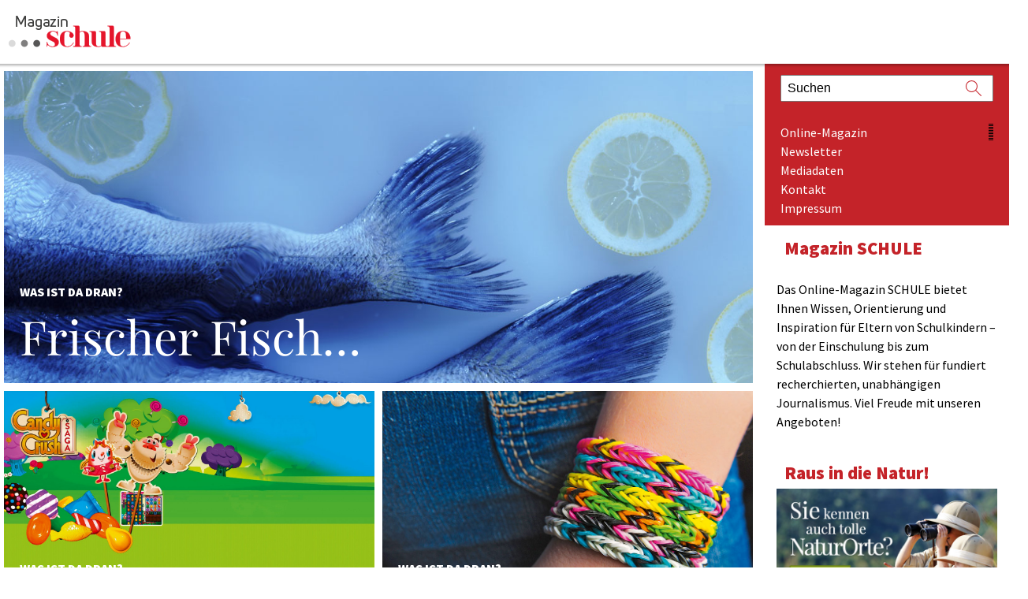

--- FILE ---
content_type: text/html; charset=UTF-8
request_url: https://www.magazin-schule.de/artikel/was-ist-dran-an/page/4/
body_size: 31318
content:
<!doctype html>
<!-- paulirish.com/2008/conditional-stylesheets-vs-css-hacks-answer-neither/ -->
<!--[if lt IE 7]> <html class="no-js ie6 oldie" lang="de" > <![endif]-->
<!--[if IE 7]>    <html class="no-js ie7 oldie" lang="de" > <![endif]-->
<!--[if IE 8]>    <html class="no-js ie8 oldie" lang="de" "> <![endif]-->
<!-- Consider adding an manifest.appcache: h5bp.com/d/Offline -->
<!--[if gt IE 8]><!--> <html class="no-js" lang="de" > <!--<![endif]-->
<head>
<script>
/**
* Funktion, mit der in Google Analytics Klicks auf externe Links erfasst werden
* Bei dieser Funktion wird ein gültiger URL-String als Argument übernommen und
* als Ereignis-Label verwendet. Bei der Transportmethode "beacon" kann der Treffer
* mit "navigator.sendBeacon" gesendet werden, sofern der Browser dies unterstützt.
*/
var captureOutboundLink = function(url) {
ga('send', 'event', 'outbound', 'click', url, {
'transport': 'beacon',
'hitCallback': function(){document.location = url;}
});
}
</script> 
<!-- Google Tag Manager -->
<script>(function(w,d,s,l,i){w[l]=w[l]||[];w[l].push({'gtm.start':
new Date().getTime(),event:'gtm.js'});var f=d.getElementsByTagName(s)[0],
j=d.createElement(s),dl=l!='dataLayer'?'&l='+l:'';j.async=true;j.src=
'https://www.googletagmanager.com/gtm.js?id='+i+dl;f.parentNode.insertBefore(j,f);
})(window,document,'script','dataLayer','GTM-59JC486');</script>
<!-- End Google Tag Manager -->
<meta name="saysa" />
<meta charset="UTF-8">
<!-- Mobile viewport optimized: j.mp/bplateviewport -->
<meta name="viewport" content="width=device-width" />
<!-- Favicon and Feed -->
<link rel="shortcut icon" type="image/png" href="https://www.magazin-schule.de/wp-content/themes/schuleonline/favicon.ico">
<link rel="alternate" type="application/rss+xml" title="Magazin SCHULE Feed" href="https://www.magazin-schule.de/feed/">
<!--  iPhone Web App Home Screen Icon -->
<link rel="apple-touch-icon" sizes="72x72" href="https://www.magazin-schule.de/wp-content/themes/schuleonline/img/devices/reverie-icon-ipad.png" />
<link rel="apple-touch-icon" sizes="114x114" href="https://www.magazin-schule.de/wp-content/themes/schuleonline/img/devices/reverie-icon-retina.png" />
<link rel="apple-touch-icon" href="https://www.magazin-schule.de/wp-content/themes/schuleonline/img/devices/reverie-icon.png" />
<!-- Enable Startup Image for iOS Home Screen Web App -->
<meta name="apple-mobile-web-app-capable" content="yes" />
<link rel="apple-touch-startup-image" href="https://www.magazin-schule.de/wp-content/themes/schuleonline/mobile-load.png" />
<!-- Startup Image iPad Landscape (748x1024) -->
<link rel="apple-touch-startup-image" href="https://www.magazin-schule.de/wp-content/themes/schuleonline/img/devices/reverie-load-ipad-landscape.png" media="screen and (min-device-width: 481px) and (max-device-width: 1024px) and (orientation:landscape)" />
<!-- Startup Image iPad Portrait (768x1004) -->
<link rel="apple-touch-startup-image" href="https://www.magazin-schule.de/wp-content/themes/schuleonline/img/devices/reverie-load-ipad-portrait.png" media="screen and (min-device-width: 481px) and (max-device-width: 1024px) and (orientation:portrait)" />
<!-- Startup Image iPhone (320x460) -->
<link rel="apple-touch-startup-image" href="https://www.magazin-schule.de/wp-content/themes/schuleonline/img/devices/reverie-load.png" media="screen and (max-device-width: 320px)" />
<meta name='robots' content='index, follow, max-image-preview:large, max-snippet:-1, max-video-preview:-1' />
<!-- This site is optimized with the Yoast SEO plugin v26.7 - https://yoast.com/wordpress/plugins/seo/ -->
<title>Was ist da dran? Archive - Seite 4 von 4 - Magazin SCHULE</title>
<link rel="canonical" href="https://www.magazin-schule.de/artikel/was-ist-dran-an/page/4/" />
<link rel="prev" href="https://www.magazin-schule.de/artikel/was-ist-dran-an/page/3/" />
<meta property="og:locale" content="de_DE" />
<meta property="og:type" content="article" />
<meta property="og:title" content="Was ist da dran? Archive - Seite 4 von 4 - Magazin SCHULE" />
<meta property="og:url" content="https://www.magazin-schule.de/artikel/was-ist-dran-an/" />
<meta property="og:site_name" content="Magazin SCHULE" />
<meta name="twitter:card" content="summary_large_image" />
<meta name="twitter:site" content="@magazinschule" />
<script type="application/ld+json" class="yoast-schema-graph">{"@context":"https://schema.org","@graph":[{"@type":"CollectionPage","@id":"https://www.magazin-schule.de/artikel/was-ist-dran-an/","url":"https://www.magazin-schule.de/artikel/was-ist-dran-an/page/4/","name":"Was ist da dran? Archive - Seite 4 von 4 - Magazin SCHULE","isPartOf":{"@id":"https://www.magazin-schule.de/#website"},"primaryImageOfPage":{"@id":"https://www.magazin-schule.de/artikel/was-ist-dran-an/page/4/#primaryimage"},"image":{"@id":"https://www.magazin-schule.de/artikel/was-ist-dran-an/page/4/#primaryimage"},"thumbnailUrl":"https://www.magazin-schule.de/wp-content/uploads/2015/02/4-2015_Fisch1.jpg","breadcrumb":{"@id":"https://www.magazin-schule.de/artikel/was-ist-dran-an/page/4/#breadcrumb"},"inLanguage":"de"},{"@type":"ImageObject","inLanguage":"de","@id":"https://www.magazin-schule.de/artikel/was-ist-dran-an/page/4/#primaryimage","url":"https://www.magazin-schule.de/wp-content/uploads/2015/02/4-2015_Fisch1.jpg","contentUrl":"https://www.magazin-schule.de/wp-content/uploads/2015/02/4-2015_Fisch1.jpg","width":1200,"height":932},{"@type":"BreadcrumbList","@id":"https://www.magazin-schule.de/artikel/was-ist-dran-an/page/4/#breadcrumb","itemListElement":[{"@type":"ListItem","position":1,"name":"Home","item":"https://www.magazin-schule.de/"},{"@type":"ListItem","position":2,"name":"Was ist da dran?"}]},{"@type":"WebSite","@id":"https://www.magazin-schule.de/#website","url":"https://www.magazin-schule.de/","name":"Magazin SCHULE","description":"So leben und so lernen wir","potentialAction":[{"@type":"SearchAction","target":{"@type":"EntryPoint","urlTemplate":"https://www.magazin-schule.de/?s={search_term_string}"},"query-input":{"@type":"PropertyValueSpecification","valueRequired":true,"valueName":"search_term_string"}}],"inLanguage":"de"}]}</script>
<!-- / Yoast SEO plugin. -->
<link rel="alternate" type="application/rss+xml" title="Magazin SCHULE &raquo; Feed" href="https://www.magazin-schule.de/feed/" />
<link rel="alternate" type="application/rss+xml" title="Magazin SCHULE &raquo; Kommentar-Feed" href="https://www.magazin-schule.de/comments/feed/" />
<style>[consent-id]:not(.rcb-content-blocker):not([consent-transaction-complete]):not([consent-visual-use-parent^="children:"]):not([consent-confirm]){opacity:0!important;}
.rcb-content-blocker+.rcb-content-blocker-children-fallback~*{display:none!important;}</style><link rel="alternate" type="application/rss+xml" title="Magazin SCHULE &raquo; Was ist da dran? Artikeltyp Feed" href="https://www.magazin-schule.de/artikel/was-ist-dran-an/feed/" />
<script src='//www.magazin-schule.de/wp-content/cache/wpfc-minified/20jggez8/ehf9.js' type="text/javascript"></script>
<!-- <script data-cfasync="false" type="text/javascript" src="https://www.magazin-schule.de/wp-content/cbf4ca20ce49de9a2aa78b35bd6b88ef/dist/1314538451.js" id="real-cookie-banner-vendor-real-cookie-banner-banner-js"></script> -->
<script type="application/json" data-skip-lazy-load="js-extra" data-skip-moving="true" data-no-defer nitro-exclude data-alt-type="application/ld+json" data-dont-merge data-wpmeteor-nooptimize="true" data-cfasync="false" id="ae21c6279f3098894fca3203b0d2d80571-js-extra">{"slug":"real-cookie-banner","textDomain":"real-cookie-banner","version":"5.2.9","restUrl":"https:\/\/www.magazin-schule.de\/wp-json\/real-cookie-banner\/v1\/","restNamespace":"real-cookie-banner\/v1","restPathObfuscateOffset":"196b5104732f9c67","restRoot":"https:\/\/www.magazin-schule.de\/wp-json\/","restQuery":{"_v":"5.2.9","_locale":"user"},"restNonce":"924a8c8602","restRecreateNonceEndpoint":"https:\/\/www.magazin-schule.de\/wp-admin\/admin-ajax.php?action=rest-nonce","publicUrl":"https:\/\/www.magazin-schule.de\/wp-content\/plugins\/real-cookie-banner\/public\/","chunkFolder":"dist","chunksLanguageFolder":"https:\/\/www.magazin-schule.de\/wp-content\/languages\/mo-cache\/real-cookie-banner\/","chunks":{"chunk-config-tab-blocker.lite.js":["de_DE-83d48f038e1cf6148175589160cda67e","de_DE-e5c2f3318cd06f18a058318f5795a54b","de_DE-76129424d1eb6744d17357561a128725","de_DE-d3d8ada331df664d13fa407b77bc690b"],"chunk-config-tab-blocker.pro.js":["de_DE-ddf5ae983675e7b6eec2afc2d53654a2","de_DE-487d95eea292aab22c80aa3ae9be41f0","de_DE-ab0e642081d4d0d660276c9cebfe9f5d","de_DE-0f5f6074a855fa677e6086b82145bd50"],"chunk-config-tab-consent.lite.js":["de_DE-3823d7521a3fc2857511061e0d660408"],"chunk-config-tab-consent.pro.js":["de_DE-9cb9ecf8c1e8ce14036b5f3a5e19f098"],"chunk-config-tab-cookies.lite.js":["de_DE-1a51b37d0ef409906245c7ed80d76040","de_DE-e5c2f3318cd06f18a058318f5795a54b","de_DE-76129424d1eb6744d17357561a128725"],"chunk-config-tab-cookies.pro.js":["de_DE-572ee75deed92e7a74abba4b86604687","de_DE-487d95eea292aab22c80aa3ae9be41f0","de_DE-ab0e642081d4d0d660276c9cebfe9f5d"],"chunk-config-tab-dashboard.lite.js":["de_DE-f843c51245ecd2b389746275b3da66b6"],"chunk-config-tab-dashboard.pro.js":["de_DE-ae5ae8f925f0409361cfe395645ac077"],"chunk-config-tab-import.lite.js":["de_DE-66df94240f04843e5a208823e466a850"],"chunk-config-tab-import.pro.js":["de_DE-e5fee6b51986d4ff7a051d6f6a7b076a"],"chunk-config-tab-licensing.lite.js":["de_DE-e01f803e4093b19d6787901b9591b5a6"],"chunk-config-tab-licensing.pro.js":["de_DE-4918ea9704f47c2055904e4104d4ffba"],"chunk-config-tab-scanner.lite.js":["de_DE-b10b39f1099ef599835c729334e38429"],"chunk-config-tab-scanner.pro.js":["de_DE-752a1502ab4f0bebfa2ad50c68ef571f"],"chunk-config-tab-settings.lite.js":["de_DE-37978e0b06b4eb18b16164a2d9c93a2c"],"chunk-config-tab-settings.pro.js":["de_DE-e59d3dcc762e276255c8989fbd1f80e3"],"chunk-config-tab-tcf.lite.js":["de_DE-4f658bdbf0aa370053460bc9e3cd1f69","de_DE-e5c2f3318cd06f18a058318f5795a54b","de_DE-d3d8ada331df664d13fa407b77bc690b"],"chunk-config-tab-tcf.pro.js":["de_DE-e1e83d5b8a28f1f91f63b9de2a8b181a","de_DE-487d95eea292aab22c80aa3ae9be41f0","de_DE-0f5f6074a855fa677e6086b82145bd50"]},"others":{"customizeValuesBanner":"{\"layout\":{\"type\":\"banner\",\"maxHeightEnabled\":false,\"maxHeight\":740,\"dialogMaxWidth\":530,\"dialogPosition\":\"middleCenter\",\"dialogMargin\":[0,0,0,0],\"bannerPosition\":\"bottom\",\"bannerMaxWidth\":1024,\"dialogBorderRadius\":3,\"borderRadius\":5,\"animationIn\":\"slideInUp\",\"animationInDuration\":500,\"animationInOnlyMobile\":true,\"animationOut\":\"none\",\"animationOutDuration\":500,\"animationOutOnlyMobile\":true,\"overlay\":false,\"overlayBg\":\"#000000\",\"overlayBgAlpha\":50,\"overlayBlur\":2},\"decision\":{\"acceptAll\":\"button\",\"acceptEssentials\":\"hide\",\"showCloseIcon\":false,\"acceptIndividual\":\"button\",\"buttonOrder\":\"all,essential,save,individual\",\"showGroups\":false,\"groupsFirstView\":false,\"saveButton\":\"always\"},\"design\":{\"bg\":\"#ffffff\",\"textAlign\":\"left\",\"linkTextDecoration\":\"underline\",\"borderWidth\":0,\"borderColor\":\"#ffffff\",\"fontSize\":13,\"fontColor\":\"#2b2b2b\",\"fontInheritFamily\":true,\"fontFamily\":\"Arial, Helvetica, sans-serif\",\"fontWeight\":\"normal\",\"boxShadowEnabled\":true,\"boxShadowOffsetX\":0,\"boxShadowOffsetY\":0,\"boxShadowBlurRadius\":17,\"boxShadowSpreadRadius\":0,\"boxShadowColor\":\"#000000\",\"boxShadowColorAlpha\":20},\"headerDesign\":{\"inheritBg\":true,\"bg\":\"#f4f4f4\",\"inheritTextAlign\":true,\"textAlign\":\"center\",\"padding\":[4,20,2,20],\"logo\":\"\",\"logoRetina\":\"\",\"logoMaxHeight\":40,\"logoPosition\":\"left\",\"logoMargin\":[5,15,5,15],\"fontSize\":20,\"fontColor\":\"#2b2b2b\",\"fontInheritFamily\":true,\"fontFamily\":\"Arial, Helvetica, sans-serif\",\"fontWeight\":\"normal\",\"borderWidth\":1,\"borderColor\":\"#efefef\"},\"bodyDesign\":{\"padding\":[11,20,1,20],\"descriptionInheritFontSize\":true,\"descriptionFontSize\":13,\"dottedGroupsInheritFontSize\":true,\"dottedGroupsFontSize\":13,\"dottedGroupsBulletColor\":\"#15779b\",\"teachingsInheritTextAlign\":true,\"teachingsTextAlign\":\"center\",\"teachingsSeparatorActive\":true,\"teachingsSeparatorWidth\":50,\"teachingsSeparatorHeight\":1,\"teachingsSeparatorColor\":\"#15779b\",\"teachingsInheritFontSize\":false,\"teachingsFontSize\":12,\"teachingsInheritFontColor\":false,\"teachingsFontColor\":\"#757575\",\"accordionMargin\":[10,0,5,0],\"accordionPadding\":[5,10,5,10],\"accordionArrowType\":\"outlined\",\"accordionArrowColor\":\"#c42329\",\"accordionBg\":\"#ffffff\",\"accordionActiveBg\":\"#f9f9f9\",\"accordionHoverBg\":\"#efefef\",\"accordionBorderWidth\":1,\"accordionBorderColor\":\"#efefef\",\"accordionTitleFontSize\":12,\"accordionTitleFontColor\":\"#2b2b2b\",\"accordionTitleFontWeight\":\"normal\",\"accordionDescriptionMargin\":[5,0,0,0],\"accordionDescriptionFontSize\":12,\"accordionDescriptionFontColor\":\"#757575\",\"accordionDescriptionFontWeight\":\"normal\",\"acceptAllOneRowLayout\":false,\"acceptAllPadding\":[10,10,10,10],\"acceptAllBg\":\"#c44045\",\"acceptAllTextAlign\":\"center\",\"acceptAllFontSize\":18,\"acceptAllFontColor\":\"#ffffff\",\"acceptAllFontWeight\":\"normal\",\"acceptAllBorderWidth\":0,\"acceptAllBorderColor\":\"#000000\",\"acceptAllHoverBg\":\"#c42329\",\"acceptAllHoverFontColor\":\"#ffffff\",\"acceptAllHoverBorderColor\":\"#000000\",\"acceptEssentialsUseAcceptAll\":true,\"acceptEssentialsButtonType\":\"\",\"acceptEssentialsPadding\":[2,10,2,10],\"acceptEssentialsBg\":\"#efefef\",\"acceptEssentialsTextAlign\":\"center\",\"acceptEssentialsFontSize\":16,\"acceptEssentialsFontColor\":\"#0a0a0a\",\"acceptEssentialsFontWeight\":\"normal\",\"acceptEssentialsBorderWidth\":0,\"acceptEssentialsBorderColor\":\"#000000\",\"acceptEssentialsHoverBg\":\"#e8e8e8\",\"acceptEssentialsHoverFontColor\":\"#000000\",\"acceptEssentialsHoverBorderColor\":\"#000000\",\"acceptIndividualPadding\":[10,5,10,5],\"acceptIndividualBg\":\"#c44045\",\"acceptIndividualTextAlign\":\"center\",\"acceptIndividualFontSize\":18,\"acceptIndividualFontColor\":\"#ffffff\",\"acceptIndividualFontWeight\":\"normal\",\"acceptIndividualBorderWidth\":0,\"acceptIndividualBorderColor\":\"#000000\",\"acceptIndividualHoverBg\":\"#c42329\",\"acceptIndividualHoverFontColor\":\"#ffffff\",\"acceptIndividualHoverBorderColor\":\"#000000\"},\"footerDesign\":{\"poweredByLink\":true,\"inheritBg\":false,\"bg\":\"#fcfcfc\",\"inheritTextAlign\":true,\"textAlign\":\"center\",\"padding\":[10,20,12,20],\"fontSize\":14,\"fontColor\":\"#757474\",\"fontInheritFamily\":true,\"fontFamily\":\"Arial, Helvetica, sans-serif\",\"fontWeight\":\"normal\",\"hoverFontColor\":\"#2b2b2b\",\"borderWidth\":1,\"borderColor\":\"#efefef\",\"languageSwitcher\":\"flags\"},\"texts\":{\"headline\":\"Privatsph\\u00e4re-Einstellungen\",\"description\":\"Wir verwenden Cookies und \\u00e4hnliche Technologien auf unserer Website. Dabei verarbeiten wir personenbezogene Daten wie etwa IP-Adressen, um zum Beispiel Zugriffe auf unsere Website zu analysieren, Ihren Log-In zu speichern oder Medien von Drittanbietern einzubinden. Die Datenverarbeitung kann auch erst in Folge gesetzter Cookies stattfinden. In manchen F\\u00e4llen teilen diese Daten mit Dritten, die wir in den Privatsph\\u00e4re-Einstellungen benennen.<br \\\/><br \\\/>Wir verarbeiten Ihre Daten mit Ihrer Einwilligung oder auf Basis eines berechtigten Interesses, dem Sie in den Privatsph\\u00e4re-Einstellungen widersprechen k\\u00f6nnen. Sie haben das Recht, nicht einzuwilligen und Ihre Einwilligung zu einem sp\\u00e4teren Zeitpunkt zu \\u00e4ndern oder zu widerrufen. Weitere Informationen zur Verwendung Ihrer Daten finden Sie in unserer {{privacyPolicy}}Datenschutzerkl\\u00e4rung{{\\\/privacyPolicy}}.\",\"acceptAll\":\"Alle akzeptieren\",\"acceptEssentials\":\"Nicht einwilligen\",\"acceptIndividual\":\"Einstellen oder ablehnen\",\"poweredBy\":\"3\",\"dataProcessingInUnsafeCountries\":\"Einige Services verarbeiten personenbezogene Daten in unsicheren Drittl\\u00e4ndern. Indem du in die Nutzung dieser Services einwilligst, erkl\\u00e4rst du dich auch mit der Verarbeitung deiner Daten in diesen unsicheren Drittl\\u00e4ndern gem\\u00e4\\u00df {{legalBasis}} einverstanden. Dies birgt das Risiko, dass deine Daten von Beh\\u00f6rden zu Kontroll- und \\u00dcberwachungszwecken verarbeitet werden, m\\u00f6glicherweise ohne die M\\u00f6glichkeit eines Rechtsbehelfs.\",\"ageNoticeBanner\":\"Du bist unter {{minAge}} Jahre alt? Dann kannst du nicht in optionale Services einwilligen. Du kannst deine Eltern oder Erziehungsberechtigten bitten, mit dir in diese Services einzuwilligen.\",\"ageNoticeBlocker\":\"Du bist unter {{minAge}} Jahre alt? Leider darfst du in diesen Service nicht selbst einwilligen, um diese Inhalte zu sehen. Bitte deine Eltern oder Erziehungsberechtigten, in den Service mit dir einzuwilligen!\",\"listServicesNotice\":\"Wenn du alle Services akzeptierst, erlaubst du, dass {{services}} geladen werden. Diese sind nach ihrem Zweck in Gruppen {{serviceGroups}} unterteilt (Zugeh\\u00f6rigkeit durch hochgestellte Zahlen gekennzeichnet).\",\"listServicesLegitimateInterestNotice\":\"Au\\u00dferdem werden {{services}} auf der Grundlage eines berechtigten Interesses geladen.\",\"consentForwardingExternalHosts\":\"Deine Einwilligung gilt auch auf {{websites}}.\",\"blockerHeadline\":\"{{name}} aufgrund von Privatsph\\u00e4re-Einstellungen blockiert\",\"blockerLinkShowMissing\":\"Alle Services zeigen, in die Sie noch einwilligen m\\u00fcssen\",\"blockerLoadButton\":\"Services akzeptieren und Inhalte laden\",\"blockerAcceptInfo\":\"Wenn Sie die blockierten Inhalte laden, werden Ihre Datenschutzeinstellungen angepasst. Inhalte aus diesem Service werden in Zukunft nicht mehr blockiert.\",\"stickyHistory\":\"Historie der Privatsph\\u00e4re-Einstellungen\",\"stickyRevoke\":\"Einwilligungen widerrufen\",\"stickyRevokeSuccessMessage\":\"Du hast die Einwilligung f\\u00fcr Services mit dessen Cookies und Verarbeitung personenbezogener Daten erfolgreich widerrufen. Die Seite wird jetzt neu geladen!\",\"stickyChange\":\"Privatsph\\u00e4re-Einstellungen \\u00e4ndern\"},\"individualLayout\":{\"inheritDialogMaxWidth\":false,\"dialogMaxWidth\":970,\"inheritBannerMaxWidth\":false,\"bannerMaxWidth\":1980,\"descriptionTextAlign\":\"left\"},\"group\":{\"checkboxBg\":\"#f0f0f0\",\"checkboxBorderWidth\":1,\"checkboxBorderColor\":\"#d2d2d2\",\"checkboxActiveColor\":\"#ffffff\",\"checkboxActiveBg\":\"#15779b\",\"checkboxActiveBorderColor\":\"#11607d\",\"groupInheritBg\":true,\"groupBg\":\"#f4f4f4\",\"groupPadding\":[15,15,15,15],\"groupSpacing\":10,\"groupBorderRadius\":5,\"groupBorderWidth\":1,\"groupBorderColor\":\"#f4f4f4\",\"headlineFontSize\":16,\"headlineFontWeight\":\"normal\",\"headlineFontColor\":\"#2b2b2b\",\"descriptionFontSize\":14,\"descriptionFontColor\":\"#757575\",\"linkColor\":\"#757575\",\"linkHoverColor\":\"#2b2b2b\",\"detailsHideLessRelevant\":true},\"saveButton\":{\"useAcceptAll\":true,\"type\":\"button\",\"padding\":[10,10,10,10],\"bg\":\"#efefef\",\"textAlign\":\"center\",\"fontSize\":18,\"fontColor\":\"#0a0a0a\",\"fontWeight\":\"normal\",\"borderWidth\":0,\"borderColor\":\"#000000\",\"hoverBg\":\"#e8e8e8\",\"hoverFontColor\":\"#000000\",\"hoverBorderColor\":\"#000000\"},\"individualTexts\":{\"headline\":\"Individuelle Privatsph\\u00e4re-Einstellungen\",\"description\":\"Wir verwenden Cookies und \\u00e4hnliche Technologien auf unserer Website und verarbeiten personenbezogene Daten von dir (z.B. IP-Adresse), um z.B. Inhalte und Anzeigen zu personalisieren, Medien von Drittanbietern einzubinden oder Zugriffe auf unsere Website zu analysieren. Die Datenverarbeitung kann auch erst in Folge gesetzter Cookies stattfinden. Wir teilen diese Daten mit Dritten, die wir in den Privatsph\\u00e4re-Einstellungen benennen.<br \\\/><br \\\/>Die Datenverarbeitung kann mit deiner Einwilligung oder auf Basis eines berechtigten Interesses erfolgen, dem du in den Privatsph\\u00e4re-Einstellungen widersprechen kannst. Du hast das Recht, nicht einzuwilligen und deine Einwilligung zu einem sp\\u00e4teren Zeitpunkt zu \\u00e4ndern oder zu widerrufen. Weitere Informationen zur Verwendung deiner Daten findest du in unserer {{privacyPolicy}}Datenschutzerkl\\u00e4rung{{\\\/privacyPolicy}}.<br \\\/><br \\\/>Im Folgenden findest du eine \\u00dcbersicht \\u00fcber alle Services, die von dieser Website genutzt werden. Du kannst dir detaillierte Informationen zu jedem Service ansehen und ihm einzeln zustimmen oder von deinem Widerspruchsrecht Gebrauch machen.\",\"save\":\"Individuelle Auswahlen speichern\",\"showMore\":\"Service-Informationen anzeigen\",\"hideMore\":\"Service-Informationen ausblenden\",\"postamble\":\"\"},\"mobile\":{\"enabled\":true,\"maxHeight\":400,\"hideHeader\":false,\"alignment\":\"bottom\",\"scalePercent\":90,\"scalePercentVertical\":-50},\"sticky\":{\"enabled\":false,\"animationsEnabled\":true,\"alignment\":\"left\",\"bubbleBorderRadius\":50,\"icon\":\"fingerprint\",\"iconCustom\":\"\",\"iconCustomRetina\":\"\",\"iconSize\":30,\"iconColor\":\"#ffffff\",\"bubbleMargin\":[10,20,20,20],\"bubblePadding\":15,\"bubbleBg\":\"#15779b\",\"bubbleBorderWidth\":0,\"bubbleBorderColor\":\"#10556f\",\"boxShadowEnabled\":true,\"boxShadowOffsetX\":0,\"boxShadowOffsetY\":2,\"boxShadowBlurRadius\":5,\"boxShadowSpreadRadius\":1,\"boxShadowColor\":\"#105b77\",\"boxShadowColorAlpha\":40,\"bubbleHoverBg\":\"#ffffff\",\"bubbleHoverBorderColor\":\"#000000\",\"hoverIconColor\":\"#000000\",\"hoverIconCustom\":\"\",\"hoverIconCustomRetina\":\"\",\"menuFontSize\":16,\"menuBorderRadius\":5,\"menuItemSpacing\":10,\"menuItemPadding\":[5,10,5,10]},\"customCss\":{\"css\":\"\",\"antiAdBlocker\":\"y\"}}","isPro":false,"showProHints":false,"proUrl":"https:\/\/devowl.io\/de\/go\/real-cookie-banner?source=rcb-lite","showLiteNotice":true,"frontend":{"groups":"[{\"id\":104,\"name\":\"Essenziell\",\"slug\":\"essenziell\",\"description\":\"Essenzielle Services sind f\\u00fcr die grundlegende Funktionalit\\u00e4t der Website erforderlich. Sie enthalten nur technisch notwendige Services. Diesen Services kann nicht widersprochen werden.\",\"isEssential\":true,\"isDefault\":true,\"items\":[{\"id\":79385,\"name\":\"Pop-Up Maker\",\"purpose\":\"Pop-Up Maker zeichnet anonymisiert Pop-Up-Aufrufe und Conversions auf, damit Sie nicht wiederholt das gleiche Pop-Up angezeigt bekommen. Personenbezogene Daten werden dabei nicht \\u00fcbertragen.\",\"providerContact\":{\"phone\":\"\",\"email\":\"\",\"link\":\"\"},\"isProviderCurrentWebsite\":true,\"provider\":\"\",\"uniqueName\":\"pop-up-maker\",\"isEmbeddingOnlyExternalResources\":false,\"legalBasis\":\"consent\",\"dataProcessingInCountries\":[\"DE\"],\"dataProcessingInCountriesSpecialTreatments\":[],\"technicalDefinitions\":[{\"type\":\"http\",\"name\":\"pum-*\",\"host\":\".magazin-schule.de\",\"duration\":0,\"durationUnit\":\"y\",\"isSessionDuration\":true,\"purpose\":\"\"}],\"codeDynamics\":[],\"providerPrivacyPolicyUrl\":\"\",\"providerLegalNoticeUrl\":\"\",\"tagManagerOptInEventName\":\"\",\"tagManagerOptOutEventName\":\"\",\"googleConsentModeConsentTypes\":[],\"executePriority\":10,\"codeOptIn\":\"\",\"executeCodeOptInWhenNoTagManagerConsentIsGiven\":false,\"codeOptOut\":\"\",\"executeCodeOptOutWhenNoTagManagerConsentIsGiven\":false,\"deleteTechnicalDefinitionsAfterOptOut\":false,\"codeOnPageLoad\":\"\",\"presetId\":\"\"},{\"id\":79364,\"name\":\"Real Cookie Banner\",\"purpose\":\"Real Cookie Banner bittet Website-Besucher um die Einwilligung zum Setzen von Cookies und zur Verarbeitung personenbezogener Daten. Dazu wird jedem Website-Besucher eine UUID (pseudonyme Identifikation des Nutzers) zugewiesen, die bis zum Ablauf des Cookies zur Speicherung der Einwilligung g\\u00fcltig ist. Cookies werden dazu verwendet, um zu testen, ob Cookies gesetzt werden k\\u00f6nnen, um Referenz auf die dokumentierte Einwilligung zu speichern, um zu speichern, in welche Services aus welchen Service-Gruppen der Besucher eingewilligt hat, und, falls Einwilligung nach dem Transparency & Consent Framework (TCF) eingeholt werden, um die Einwilligungen in TCF Partner, Zwecke, besondere Zwecke, Funktionen und besondere Funktionen zu speichern. Im Rahmen der Darlegungspflicht nach DSGVO wird die erhobene Einwilligung vollumf\\u00e4nglich dokumentiert. Dazu z\\u00e4hlt neben den Services und Service-Gruppen, in welche der Besucher eingewilligt hat, und falls Einwilligung nach dem TCF Standard eingeholt werden, in welche TCF Partner, Zwecke und Funktionen der Besucher eingewilligt hat, alle Einstellungen des Cookie Banners zum Zeitpunkt der Einwilligung als auch die technischen Umst\\u00e4nde (z.B. Gr\\u00f6\\u00dfe des Sichtbereichs bei der Einwilligung) und die Nutzerinteraktionen (z.B. Klick auf Buttons), die zur Einwilligung gef\\u00fchrt haben. Die Einwilligung wird pro Sprache einmal erhoben.\",\"providerContact\":{\"phone\":\"\",\"email\":\"\",\"link\":\"\"},\"isProviderCurrentWebsite\":true,\"provider\":\"\",\"uniqueName\":\"\",\"isEmbeddingOnlyExternalResources\":false,\"legalBasis\":\"legal-requirement\",\"dataProcessingInCountries\":[],\"dataProcessingInCountriesSpecialTreatments\":[],\"technicalDefinitions\":[{\"type\":\"http\",\"name\":\"real_cookie_banner*\",\"host\":\".magazin-schule.de\",\"duration\":365,\"durationUnit\":\"d\",\"isSessionDuration\":false,\"purpose\":\"Eindeutiger Identifikator f\\u00fcr die Einwilligung, aber nicht f\\u00fcr den Website-Besucher. Revisionshash f\\u00fcr die Einstellungen des Cookie-Banners (Texte, Farben, Funktionen, Servicegruppen, Dienste, Content Blocker usw.). IDs f\\u00fcr eingewilligte Services und Service-Gruppen.\"},{\"type\":\"http\",\"name\":\"real_cookie_banner*-tcf\",\"host\":\".magazin-schule.de\",\"duration\":365,\"durationUnit\":\"d\",\"isSessionDuration\":false,\"purpose\":\"Im Rahmen von TCF gesammelte Einwilligungen, die im TC-String-Format gespeichert werden, einschlie\\u00dflich TCF-Vendoren, -Zwecke, -Sonderzwecke, -Funktionen und -Sonderfunktionen.\"},{\"type\":\"http\",\"name\":\"real_cookie_banner*-gcm\",\"host\":\".magazin-schule.de\",\"duration\":365,\"durationUnit\":\"d\",\"isSessionDuration\":false,\"purpose\":\"Die im Google Consent Mode gesammelten Einwilligungen in die verschiedenen Einwilligungstypen (Zwecke) werden f\\u00fcr alle mit dem Google Consent Mode kompatiblen Services gespeichert.\"},{\"type\":\"http\",\"name\":\"real_cookie_banner-test\",\"host\":\".magazin-schule.de\",\"duration\":365,\"durationUnit\":\"d\",\"isSessionDuration\":false,\"purpose\":\"Cookie, der gesetzt wurde, um die Funktionalit\\u00e4t von HTTP-Cookies zu testen. Wird sofort nach dem Test gel\\u00f6scht.\"},{\"type\":\"local\",\"name\":\"real_cookie_banner*\",\"host\":\"https:\\\/\\\/www.magazin-schule.de\",\"duration\":1,\"durationUnit\":\"d\",\"isSessionDuration\":false,\"purpose\":\"Eindeutiger Identifikator f\\u00fcr die Einwilligung, aber nicht f\\u00fcr den Website-Besucher. Revisionshash f\\u00fcr die Einstellungen des Cookie-Banners (Texte, Farben, Funktionen, Service-Gruppen, Services, Content Blocker usw.). IDs f\\u00fcr eingewilligte Services und Service-Gruppen. Wird nur solange gespeichert, bis die Einwilligung auf dem Website-Server dokumentiert ist.\"},{\"type\":\"local\",\"name\":\"real_cookie_banner*-tcf\",\"host\":\"https:\\\/\\\/www.magazin-schule.de\",\"duration\":1,\"durationUnit\":\"d\",\"isSessionDuration\":false,\"purpose\":\"Im Rahmen von TCF gesammelte Einwilligungen werden im TC-String-Format gespeichert, einschlie\\u00dflich TCF Vendoren, Zwecke, besondere Zwecke, Funktionen und besondere Funktionen. Wird nur solange gespeichert, bis die Einwilligung auf dem Website-Server dokumentiert ist.\"},{\"type\":\"local\",\"name\":\"real_cookie_banner*-gcm\",\"host\":\"https:\\\/\\\/www.magazin-schule.de\",\"duration\":1,\"durationUnit\":\"d\",\"isSessionDuration\":false,\"purpose\":\"Im Rahmen des Google Consent Mode erfasste Einwilligungen werden f\\u00fcr alle mit dem Google Consent Mode kompatiblen Services in Einwilligungstypen (Zwecke) gespeichert. Wird nur solange gespeichert, bis die Einwilligung auf dem Website-Server dokumentiert ist.\"},{\"type\":\"local\",\"name\":\"real_cookie_banner-consent-queue*\",\"host\":\"https:\\\/\\\/www.magazin-schule.de\",\"duration\":1,\"durationUnit\":\"d\",\"isSessionDuration\":false,\"purpose\":\"Lokale Zwischenspeicherung (Caching) der Auswahl im Cookie-Banner, bis der Server die Einwilligung dokumentiert; Dokumentation periodisch oder bei Seitenwechseln versucht, wenn der Server nicht verf\\u00fcgbar oder \\u00fcberlastet ist.\"}],\"codeDynamics\":[],\"providerPrivacyPolicyUrl\":\"\",\"providerLegalNoticeUrl\":\"\",\"tagManagerOptInEventName\":\"\",\"tagManagerOptOutEventName\":\"\",\"googleConsentModeConsentTypes\":[],\"executePriority\":10,\"codeOptIn\":\"\",\"executeCodeOptInWhenNoTagManagerConsentIsGiven\":false,\"codeOptOut\":\"\",\"executeCodeOptOutWhenNoTagManagerConsentIsGiven\":false,\"deleteTechnicalDefinitionsAfterOptOut\":false,\"codeOnPageLoad\":\"\",\"presetId\":\"real-cookie-banner\"}]},{\"id\":105,\"name\":\"Funktional\",\"slug\":\"funktional\",\"description\":\"Funktionale Services sind notwendig, um \\u00fcber die wesentliche Funktionalit\\u00e4t der Website hinausgehende Features wie h\\u00fcbschere Schriftarten, Videowiedergabe oder interaktive Web 2.0-Features bereitzustellen. Inhalte von z.B. Video- und Social Media-Plattformen sind standardm\\u00e4\\u00dfig gesperrt und k\\u00f6nnen zugestimmt werden. Wenn dem Service zugestimmt wird, werden diese Inhalte automatisch ohne weitere manuelle Einwilligung geladen.\",\"isEssential\":false,\"isDefault\":true,\"items\":[{\"id\":79386,\"name\":\"QSM AlertManager\",\"purpose\":\"Dieser Cookie misst die Zeit, die Sie f\\u00fcr die Bearbeitung eines Quiz ben\\u00f6tigt haben. Personenbezogene Daten werden dabei nicht \\u00fcbertragen\",\"providerContact\":{\"phone\":\"\",\"email\":\"\",\"link\":\"\"},\"isProviderCurrentWebsite\":true,\"provider\":\"\",\"uniqueName\":\"qsm-alertmanager\",\"isEmbeddingOnlyExternalResources\":false,\"legalBasis\":\"consent\",\"dataProcessingInCountries\":[\"DE\"],\"dataProcessingInCountriesSpecialTreatments\":[],\"technicalDefinitions\":[{\"type\":\"http\",\"name\":\"QSMAlertManager\",\"host\":\".magazin-schule.de\",\"duration\":0,\"durationUnit\":\"y\",\"isSessionDuration\":true,\"purpose\":\"\"}],\"codeDynamics\":[],\"providerPrivacyPolicyUrl\":\"\",\"providerLegalNoticeUrl\":\"\",\"tagManagerOptInEventName\":\"\",\"tagManagerOptOutEventName\":\"\",\"googleConsentModeConsentTypes\":[],\"executePriority\":10,\"codeOptIn\":\"\",\"executeCodeOptInWhenNoTagManagerConsentIsGiven\":false,\"codeOptOut\":\"\",\"executeCodeOptOutWhenNoTagManagerConsentIsGiven\":false,\"deleteTechnicalDefinitionsAfterOptOut\":false,\"codeOnPageLoad\":\"\",\"presetId\":\"\"},{\"id\":79383,\"name\":\"WordPress Kommentare\",\"purpose\":\"WordPress ist das Content-Management-System f\\u00fcr diese Website und bietet die M\\u00f6glichkeit, Kommentare unter Blog-Beitr\\u00e4gen und \\u00e4hnlichen Inhalten zu schreiben. Cookies oder Cookie-\\u00e4hnliche Technologien k\\u00f6nnen gespeichert und ausgelesen werden. Diese k\\u00f6nnen personenbezogene Daten wie den Namen, die E-Mail-Adresse und die Website eines Kommentators enthalten. Deine personenbezogenen Daten k\\u00f6nnen genutzt werden, um sie wieder anzuzeigen, wenn du einen weiteren Kommentar auf dieser Website schreiben m\\u00f6chtest.\",\"providerContact\":{\"phone\":\"\",\"email\":\"\",\"link\":\"\"},\"isProviderCurrentWebsite\":true,\"provider\":\"\",\"uniqueName\":\"wordpress-comments\",\"isEmbeddingOnlyExternalResources\":false,\"legalBasis\":\"consent\",\"dataProcessingInCountries\":[],\"dataProcessingInCountriesSpecialTreatments\":[],\"technicalDefinitions\":[{\"type\":\"http\",\"name\":\"comment_author_*\",\"host\":\"magazin-schule.de\",\"duration\":1,\"durationUnit\":\"y\",\"isSessionDuration\":false,\"purpose\":\"Name des Kommentar-Verfassers\"},{\"type\":\"http\",\"name\":\"comment_author_email_*\",\"host\":\"magazin-schule.de\",\"duration\":1,\"durationUnit\":\"y\",\"isSessionDuration\":false,\"purpose\":\"E-Mail-Adresse des Kommentar-Verfassers\"},{\"type\":\"http\",\"name\":\"comment_author_url_*\",\"host\":\"magazin-schule.de\",\"duration\":1,\"durationUnit\":\"y\",\"isSessionDuration\":false,\"purpose\":\"Website des Kommentar-Verfassers\"}],\"codeDynamics\":[],\"providerPrivacyPolicyUrl\":\"\",\"providerLegalNoticeUrl\":\"\",\"tagManagerOptInEventName\":\"\",\"tagManagerOptOutEventName\":\"\",\"googleConsentModeConsentTypes\":[],\"executePriority\":10,\"codeOptIn\":\"base64-encoded:[base64]\",\"executeCodeOptInWhenNoTagManagerConsentIsGiven\":false,\"codeOptOut\":\"\",\"executeCodeOptOutWhenNoTagManagerConsentIsGiven\":false,\"deleteTechnicalDefinitionsAfterOptOut\":true,\"codeOnPageLoad\":\"\",\"presetId\":\"wordpress-comments\"},{\"id\":79381,\"name\":\"YouTube\",\"purpose\":\"YouTube erm\\u00f6glicht das Einbetten von Inhalten auf Websites, die auf youtube.com ver\\u00f6ffentlicht werden, um die Website mit Videos zu verbessern. Dies erfordert die Verarbeitung der IP-Adresse und der Metadaten des Nutzers. Cookies oder Cookie-\\u00e4hnliche Technologien k\\u00f6nnen gespeichert und ausgelesen werden. Diese k\\u00f6nnen personenbezogene Daten und technische Daten wie Nutzer-IDs, Einwilligungen, Einstellungen des Videoplayers, verbundene Ger\\u00e4te, Interaktionen mit dem Service, Push-Benachrichtigungen und dem genutzten Konto enthalten. Diese Daten k\\u00f6nnen verwendet werden, um besuchte Websites zu erfassen, detaillierte Statistiken \\u00fcber das Nutzerverhalten zu erstellen und um die Dienste von Google zu verbessern. Sie k\\u00f6nnen auch zur Profilerstellung verwendet werden, z. B. um dir personalisierte Dienste anzubieten, wie Werbung auf der Grundlage deiner Interessen oder Empfehlungen. Diese Daten k\\u00f6nnen von Google mit den Daten der auf den Websites von Google (z. B. youtube.com und google.com) eingeloggten Nutzer verkn\\u00fcpft werden. Google stellt personenbezogene Daten seinen verbundenen Unternehmen, anderen vertrauensw\\u00fcrdigen Unternehmen oder Personen zur Verf\\u00fcgung, die diese Daten auf der Grundlage der Anweisungen von Google und in \\u00dcbereinstimmung mit den Datenschutzbestimmungen von Google verarbeiten k\\u00f6nnen.\",\"providerContact\":{\"phone\":\"+1 650 253 0000\",\"email\":\"dpo-google@google.com\",\"link\":\"https:\\\/\\\/support.google.com\\\/?hl=de\"},\"isProviderCurrentWebsite\":false,\"provider\":\"Google Ireland Limited, Gordon House, Barrow Street, Dublin 4, Irland\",\"uniqueName\":\"youtube\",\"isEmbeddingOnlyExternalResources\":false,\"legalBasis\":\"consent\",\"dataProcessingInCountries\":[\"US\",\"IE\",\"CL\",\"NL\",\"BE\",\"FI\",\"DK\",\"TW\",\"JP\",\"SG\",\"BR\",\"GB\",\"FR\",\"DE\",\"PL\",\"ES\",\"IT\",\"CH\",\"IL\",\"KR\",\"IN\",\"HK\",\"AU\",\"QA\"],\"dataProcessingInCountriesSpecialTreatments\":[\"provider-is-self-certified-trans-atlantic-data-privacy-framework\"],\"technicalDefinitions\":[{\"type\":\"http\",\"name\":\"SIDCC\",\"host\":\".google.com\",\"duration\":1,\"durationUnit\":\"y\",\"isSessionDuration\":false,\"purpose\":\"\"},{\"type\":\"http\",\"name\":\"NID\",\"host\":\".google.com\",\"duration\":7,\"durationUnit\":\"mo\",\"isSessionDuration\":false,\"purpose\":\"Eindeutige ID, um bevorzugte Einstellungen wie z. B. Sprache, Menge der Ergebnisse auf Suchergebnisseite oder Aktivierung des SafeSearch-Filters von Google\"},{\"type\":\"http\",\"name\":\"SIDCC\",\"host\":\".youtube.com\",\"duration\":1,\"durationUnit\":\"y\",\"isSessionDuration\":false,\"purpose\":\"\"},{\"type\":\"http\",\"name\":\"YSC\",\"host\":\".youtube.com\",\"duration\":1,\"durationUnit\":\"y\",\"isSessionDuration\":true,\"purpose\":\"Eindeutige Sitzungs-ID, um zu erkennen, dass Anfragen innerhalb einer Browsersitzung vom Benutzer und nicht von anderen Websites stammen\"},{\"type\":\"http\",\"name\":\"VISITOR_INFO1_LIVE\",\"host\":\".youtube.com\",\"duration\":7,\"durationUnit\":\"mo\",\"isSessionDuration\":false,\"purpose\":\"\"},{\"type\":\"http\",\"name\":\"PREF\",\"host\":\".youtube.com\",\"duration\":1,\"durationUnit\":\"y\",\"isSessionDuration\":false,\"purpose\":\"Eindeutige ID, um bevorzugte Seiteneinstellungen und Wiedergabeeinstellungen wie explizite Autoplay-Optionen, zuf\\u00e4llige Wiedergabe von Inhalten und Playergr\\u00f6\\u00dfe festzulegen\"},{\"type\":\"http\",\"name\":\"LOGIN_INFO\",\"host\":\".youtube.com\",\"duration\":13,\"durationUnit\":\"mo\",\"isSessionDuration\":false,\"purpose\":\"\"},{\"type\":\"http\",\"name\":\"CONSENT\",\"host\":\".youtube.com\",\"duration\":9,\"durationUnit\":\"mo\",\"isSessionDuration\":false,\"purpose\":\"\"},{\"type\":\"http\",\"name\":\"CONSENT\",\"host\":\".google.com\",\"duration\":9,\"durationUnit\":\"mo\",\"isSessionDuration\":false,\"purpose\":\"\"},{\"type\":\"http\",\"name\":\"__Secure-3PAPISID\",\"host\":\".google.com\",\"duration\":13,\"durationUnit\":\"mo\",\"isSessionDuration\":false,\"purpose\":\"\"},{\"type\":\"http\",\"name\":\"SAPISID\",\"host\":\".google.com\",\"duration\":13,\"durationUnit\":\"mo\",\"isSessionDuration\":false,\"purpose\":\"\"},{\"type\":\"http\",\"name\":\"APISID\",\"host\":\".google.com\",\"duration\":13,\"durationUnit\":\"mo\",\"isSessionDuration\":false,\"purpose\":\"\"},{\"type\":\"http\",\"name\":\"HSID\",\"host\":\".google.com\",\"duration\":13,\"durationUnit\":\"mo\",\"isSessionDuration\":false,\"purpose\":\"\"},{\"type\":\"http\",\"name\":\"__Secure-3PSID\",\"host\":\".google.com\",\"duration\":13,\"durationUnit\":\"mo\",\"isSessionDuration\":false,\"purpose\":\"\"},{\"type\":\"http\",\"name\":\"__Secure-3PAPISID\",\"host\":\".youtube.com\",\"duration\":13,\"durationUnit\":\"mo\",\"isSessionDuration\":false,\"purpose\":\"\"},{\"type\":\"http\",\"name\":\"SAPISID\",\"host\":\".youtube.com\",\"duration\":13,\"durationUnit\":\"mo\",\"isSessionDuration\":false,\"purpose\":\"\"},{\"type\":\"http\",\"name\":\"HSID\",\"host\":\".youtube.com\",\"duration\":13,\"durationUnit\":\"mo\",\"isSessionDuration\":false,\"purpose\":\"\"},{\"type\":\"http\",\"name\":\"SSID\",\"host\":\".google.com\",\"duration\":13,\"durationUnit\":\"mo\",\"isSessionDuration\":false,\"purpose\":\"\"},{\"type\":\"http\",\"name\":\"SID\",\"host\":\".google.com\",\"duration\":13,\"durationUnit\":\"mo\",\"isSessionDuration\":false,\"purpose\":\"\"},{\"type\":\"http\",\"name\":\"SSID\",\"host\":\".youtube.com\",\"duration\":13,\"durationUnit\":\"mo\",\"isSessionDuration\":false,\"purpose\":\"\"},{\"type\":\"http\",\"name\":\"APISID\",\"host\":\".youtube.com\",\"duration\":13,\"durationUnit\":\"mo\",\"isSessionDuration\":false,\"purpose\":\"\"},{\"type\":\"http\",\"name\":\"__Secure-3PSID\",\"host\":\".youtube.com\",\"duration\":13,\"durationUnit\":\"mo\",\"isSessionDuration\":false,\"purpose\":\"\"},{\"type\":\"http\",\"name\":\"SID\",\"host\":\".youtube.com\",\"duration\":13,\"durationUnit\":\"mo\",\"isSessionDuration\":false,\"purpose\":\"\"},{\"type\":\"http\",\"name\":\"OTZ\",\"host\":\"www.google.com\",\"duration\":1,\"durationUnit\":\"d\",\"isSessionDuration\":false,\"purpose\":\"\"},{\"type\":\"http\",\"name\":\"IDE\",\"host\":\".doubleclick.net\",\"duration\":9,\"durationUnit\":\"mo\",\"isSessionDuration\":false,\"purpose\":\"Eindeutige Identifikationstoken zur Personalisierung von Anzeigen auf allen Websites, die das Google-Werbenetzwerk nutzen\"},{\"type\":\"http\",\"name\":\"SOCS\",\"host\":\".youtube.com\",\"duration\":9,\"durationUnit\":\"mo\",\"isSessionDuration\":false,\"purpose\":\"Einstellungen zur Einwilligung von Nutzern zu Google-Diensten, um deren Pr\\u00e4ferenzen zu speichern\"},{\"type\":\"http\",\"name\":\"SOCS\",\"host\":\".google.com\",\"duration\":13,\"durationUnit\":\"mo\",\"isSessionDuration\":false,\"purpose\":\"Einstellungen zur Einwilligung von Nutzern zu Google-Diensten, um deren Pr\\u00e4ferenzen zu speichern\"},{\"type\":\"local\",\"name\":\"yt-remote-device-id\",\"host\":\"https:\\\/\\\/www.youtube.com\",\"duration\":1,\"durationUnit\":\"y\",\"isSessionDuration\":false,\"purpose\":\"Eindeutige Ger\\u00e4te-ID, Zeitpunkt der Erstellung und Ablaufs des Objekts\"},{\"type\":\"local\",\"name\":\"yt-player-headers-readable\",\"host\":\"https:\\\/\\\/www.youtube.com\",\"duration\":1,\"durationUnit\":\"y\",\"isSessionDuration\":false,\"purpose\":\"Zustand der technischen Lesbarkeit vom YouTube-Player-Header, Zeitpunkt der Erstellung und Ablaufs des Objekts\"},{\"type\":\"local\",\"name\":\"ytidb::LAST_RESULT_ENTRY_KEY\",\"host\":\"https:\\\/\\\/www.youtube.com\",\"duration\":1,\"durationUnit\":\"y\",\"isSessionDuration\":false,\"purpose\":\"\"},{\"type\":\"local\",\"name\":\"yt-fullerscreen-edu-button-shown-count\",\"host\":\"https:\\\/\\\/www.youtube.com\",\"duration\":1,\"durationUnit\":\"y\",\"isSessionDuration\":false,\"purpose\":\"\"},{\"type\":\"local\",\"name\":\"yt-remote-connected-devices\",\"host\":\"https:\\\/\\\/www.youtube.com\",\"duration\":1,\"durationUnit\":\"y\",\"isSessionDuration\":false,\"purpose\":\"Liste mit Ger\\u00e4ten, die mit einem YouTube-Konto verbunden sind, Zeitpunkt der Erstellung und Ablaufs des Objekts\"},{\"type\":\"local\",\"name\":\"yt-player-bandwidth\",\"host\":\"https:\\\/\\\/www.youtube.com\",\"duration\":1,\"durationUnit\":\"y\",\"isSessionDuration\":false,\"purpose\":\"Informationen zur Bandbreitennutzung des YouTube-Players, Zeitpunkt der Erstellung und Ablaufs des Objekts\"},{\"type\":\"indexedDb\",\"name\":\"LogsDatabaseV2:*||\",\"host\":\"https:\\\/\\\/www.youtube.com\",\"duration\":1,\"durationUnit\":\"y\",\"isSessionDuration\":false,\"purpose\":\"\"},{\"type\":\"indexedDb\",\"name\":\"ServiceWorkerLogsDatabase\",\"host\":\"https:\\\/\\\/www.youtube.com\",\"duration\":1,\"durationUnit\":\"y\",\"isSessionDuration\":false,\"purpose\":\"\"},{\"type\":\"indexedDb\",\"name\":\"YtldbMeta\",\"host\":\"https:\\\/\\\/www.youtube.com\",\"duration\":1,\"durationUnit\":\"y\",\"isSessionDuration\":false,\"purpose\":\"\"},{\"type\":\"http\",\"name\":\"__Secure-YEC\",\"host\":\".youtube.com\",\"duration\":1,\"durationUnit\":\"y\",\"isSessionDuration\":false,\"purpose\":\"Einzigartiger Identifikator zur Erkennung von Spam, Betrug und Missbrauch\"},{\"type\":\"http\",\"name\":\"test_cookie\",\"host\":\".doubleclick.net\",\"duration\":1,\"durationUnit\":\"d\",\"isSessionDuration\":false,\"purpose\":\"Testet, ob Cookies gesetzt werden k\\u00f6nnen\"},{\"type\":\"local\",\"name\":\"yt-player-quality\",\"host\":\"https:\\\/\\\/www.youtube.com\",\"duration\":1,\"durationUnit\":\"y\",\"isSessionDuration\":false,\"purpose\":\"Ausgabe-Videoqualit\\u00e4t f\\u00fcr YouTube-Videos, Zeitpunkt der Erstellung und Ablaufs des Objekts\"},{\"type\":\"local\",\"name\":\"yt-player-performance-cap\",\"host\":\"https:\\\/\\\/www.youtube.com\",\"duration\":1,\"durationUnit\":\"y\",\"isSessionDuration\":false,\"purpose\":\"\"},{\"type\":\"local\",\"name\":\"yt-player-volume\",\"host\":\"https:\\\/\\\/www.youtube.com\",\"duration\":1,\"durationUnit\":\"y\",\"isSessionDuration\":false,\"purpose\":\"Ton-Einstellungen des YouTube-Players, Zeitpunkt der Erstellung und Ablaufs des Objekts\"},{\"type\":\"indexedDb\",\"name\":\"PersistentEntityStoreDb:*||\",\"host\":\"https:\\\/\\\/www.youtube.com\",\"duration\":1,\"durationUnit\":\"y\",\"isSessionDuration\":false,\"purpose\":\"\"},{\"type\":\"indexedDb\",\"name\":\"yt-idb-pref-storage:*||\",\"host\":\"https:\\\/\\\/www.youtube.com\",\"duration\":1,\"durationUnit\":\"y\",\"isSessionDuration\":false,\"purpose\":\"\"},{\"type\":\"local\",\"name\":\"yt.innertube::nextId\",\"host\":\"https:\\\/\\\/www.youtube.com\",\"duration\":1,\"durationUnit\":\"y\",\"isSessionDuration\":false,\"purpose\":\"\"},{\"type\":\"local\",\"name\":\"yt.innertube::requests\",\"host\":\"https:\\\/\\\/www.youtube.com\",\"duration\":1,\"durationUnit\":\"y\",\"isSessionDuration\":false,\"purpose\":\"\"},{\"type\":\"local\",\"name\":\"yt-html5-player-modules::subtitlesModuleData::module-enabled\",\"host\":\"https:\\\/\\\/www.youtube.com\",\"duration\":1,\"durationUnit\":\"y\",\"isSessionDuration\":false,\"purpose\":\"\"},{\"type\":\"session\",\"name\":\"yt-remote-session-app\",\"host\":\"https:\\\/\\\/www.youtube.com\",\"duration\":1,\"durationUnit\":\"y\",\"isSessionDuration\":false,\"purpose\":\"Genutzte Applikation f\\u00fcr die Sitzung und Zeitpunkt der Erstellung des Objekts\"},{\"type\":\"session\",\"name\":\"yt-remote-cast-installed\",\"host\":\"https:\\\/\\\/www.youtube.com\",\"duration\":1,\"durationUnit\":\"y\",\"isSessionDuration\":false,\"purpose\":\"Status der Installation der \\\"remote-cast\\\"-Funktion und Zeitpunkt der Erstellung des Objekts\"},{\"type\":\"session\",\"name\":\"yt-player-volume\",\"host\":\"https:\\\/\\\/www.youtube.com\",\"duration\":1,\"durationUnit\":\"y\",\"isSessionDuration\":false,\"purpose\":\"Ton-Einstellungen des YouTube-Players und Zeitpunkt der Erstellung des Objekts\"},{\"type\":\"session\",\"name\":\"yt-remote-session-name\",\"host\":\"https:\\\/\\\/www.youtube.com\",\"duration\":1,\"durationUnit\":\"y\",\"isSessionDuration\":false,\"purpose\":\"Namen der aktiven Sitzung und Zeitpunkt der Erstellung des Objekts\"},{\"type\":\"http\",\"name\":\"VISITOR_PRIVACY_METADATA\",\"host\":\".youtube.com\",\"duration\":7,\"durationUnit\":\"mo\",\"isSessionDuration\":false,\"purpose\":\"\"},{\"type\":\"session\",\"name\":\"yt-remote-cast-available\",\"host\":\"https:\\\/\\\/www.youtube.com\",\"duration\":1,\"durationUnit\":\"y\",\"isSessionDuration\":false,\"purpose\":\"Status der Verf\\u00fcgbarkeit der \\\"remote-cast\\\"-Funktion und Zeitpunkt der Erstellung des Objekts\"},{\"type\":\"session\",\"name\":\"yt-remote-fast-check-period\",\"host\":\"https:\\\/\\\/www.youtube.com\",\"duration\":1,\"durationUnit\":\"y\",\"isSessionDuration\":false,\"purpose\":\"Zeitpunkt der Erstellung des Objekts als Feststellung, ob \\\"remote-cast\\\"-Funktion erreichbar ist\"},{\"type\":\"local\",\"name\":\"*||::yt-player::yt-player-lv\",\"host\":\"https:\\\/\\\/www.youtube.com\",\"duration\":1,\"durationUnit\":\"y\",\"isSessionDuration\":false,\"purpose\":\"\"},{\"type\":\"indexedDb\",\"name\":\"swpushnotificationsdb\",\"host\":\"https:\\\/\\\/www.youtube.com\",\"duration\":1,\"durationUnit\":\"y\",\"isSessionDuration\":false,\"purpose\":\"\"},{\"type\":\"indexedDb\",\"name\":\"yt-player-local-media:*||\",\"host\":\"https:\\\/\\\/www.youtube.com\",\"duration\":1,\"durationUnit\":\"y\",\"isSessionDuration\":false,\"purpose\":\"\"},{\"type\":\"indexedDb\",\"name\":\"yt-it-response-store:*||\",\"host\":\"https:\\\/\\\/www.youtube.com\",\"duration\":1,\"durationUnit\":\"y\",\"isSessionDuration\":false,\"purpose\":\"\"},{\"type\":\"http\",\"name\":\"__HOST-GAPS\",\"host\":\"accounts.google.com\",\"duration\":13,\"durationUnit\":\"mo\",\"isSessionDuration\":false,\"purpose\":\"\"},{\"type\":\"http\",\"name\":\"OTZ\",\"host\":\"accounts.google.com\",\"duration\":1,\"durationUnit\":\"d\",\"isSessionDuration\":false,\"purpose\":\"\"},{\"type\":\"http\",\"name\":\"__Secure-1PSIDCC\",\"host\":\".google.com\",\"duration\":1,\"durationUnit\":\"y\",\"isSessionDuration\":false,\"purpose\":\"\"},{\"type\":\"http\",\"name\":\"__Secure-1PAPISID\",\"host\":\".google.com\",\"duration\":1,\"durationUnit\":\"y\",\"isSessionDuration\":false,\"purpose\":\"\"},{\"type\":\"http\",\"name\":\"__Secure-3PSIDCC\",\"host\":\".youtube.com\",\"duration\":1,\"durationUnit\":\"y\",\"isSessionDuration\":false,\"purpose\":\"\"},{\"type\":\"http\",\"name\":\"__Secure-1PAPISID\",\"host\":\".youtube.com\",\"duration\":13,\"durationUnit\":\"mo\",\"isSessionDuration\":false,\"purpose\":\"\"},{\"type\":\"http\",\"name\":\"__Secure-1PSID\",\"host\":\".youtube.com\",\"duration\":13,\"durationUnit\":\"mo\",\"isSessionDuration\":false,\"purpose\":\"\"},{\"type\":\"http\",\"name\":\"__Secure-3PSIDCC\",\"host\":\".google.com\",\"duration\":1,\"durationUnit\":\"y\",\"isSessionDuration\":false,\"purpose\":\"\"},{\"type\":\"http\",\"name\":\"__Secure-ENID\",\"host\":\".google.com\",\"duration\":13,\"durationUnit\":\"mo\",\"isSessionDuration\":false,\"purpose\":\"\"},{\"type\":\"http\",\"name\":\"AEC\",\"host\":\".google.com\",\"duration\":6,\"durationUnit\":\"mo\",\"isSessionDuration\":false,\"purpose\":\"Eindeutiger Identifikator zur Erkennung von Spam, Betrug und Missbrauch\"},{\"type\":\"http\",\"name\":\"__Secure-1PSID\",\"host\":\".google.com\",\"duration\":13,\"durationUnit\":\"mo\",\"isSessionDuration\":false,\"purpose\":\"\"},{\"type\":\"indexedDb\",\"name\":\"ytGefConfig:*||\",\"host\":\"https:\\\/\\\/www.youtube.com\",\"duration\":1,\"durationUnit\":\"y\",\"isSessionDuration\":false,\"purpose\":\"\"},{\"type\":\"http\",\"name\":\"__Host-3PLSID\",\"host\":\"accounts.google.com\",\"duration\":13,\"durationUnit\":\"mo\",\"isSessionDuration\":false,\"purpose\":\"\"},{\"type\":\"http\",\"name\":\"LSID\",\"host\":\"accounts.google.com\",\"duration\":13,\"durationUnit\":\"mo\",\"isSessionDuration\":false,\"purpose\":\"\"},{\"type\":\"http\",\"name\":\"ACCOUNT_CHOOSER\",\"host\":\"accounts.google.com\",\"duration\":13,\"durationUnit\":\"mo\",\"isSessionDuration\":false,\"purpose\":\"\"},{\"type\":\"http\",\"name\":\"__Host-1PLSID\",\"host\":\"accounts.google.com\",\"duration\":13,\"durationUnit\":\"mo\",\"isSessionDuration\":false,\"purpose\":\"\"}],\"codeDynamics\":[],\"providerPrivacyPolicyUrl\":\"https:\\\/\\\/business.safety.google\\\/intl\\\/de\\\/privacy\\\/\",\"providerLegalNoticeUrl\":\"https:\\\/\\\/www.google.de\\\/contact\\\/impressum.html\",\"tagManagerOptInEventName\":\"\",\"tagManagerOptOutEventName\":\"\",\"googleConsentModeConsentTypes\":[],\"executePriority\":10,\"codeOptIn\":\"\",\"executeCodeOptInWhenNoTagManagerConsentIsGiven\":false,\"codeOptOut\":\"\",\"executeCodeOptOutWhenNoTagManagerConsentIsGiven\":false,\"deleteTechnicalDefinitionsAfterOptOut\":false,\"codeOnPageLoad\":\"\",\"presetId\":\"youtube\"},{\"id\":79379,\"name\":\"Gravatar\",\"purpose\":\"Gravatar erm\\u00f6glicht die Anzeige von Bildern von Personen, die z. B. einen Kommentar geschrieben oder sich bei einem Konto angemeldet haben. Das Bild wird auf der Grundlage der angegebenen E-Mail-Adresse des Nutzers abgerufen, wenn f\\u00fcr diese E-Mail-Adresse ein Bild auf gravatar.com gespeichert wurde. Dies erfordert die Verarbeitung der IP-Adresse und der Metadaten des Nutzers. Auf dem Client des Nutzers werden keine Cookies oder Cookie-\\u00e4hnliche Technologien gesetzt. Diese Daten k\\u00f6nnen verwendet werden, um die besuchten Websites zu erfassen und die Dienste von Aut O'Mattic zu verbessern.\",\"providerContact\":{\"phone\":\"+877 273 3049\",\"email\":\"\",\"link\":\"https:\\\/\\\/automattic.com\\\/contact\\\/\"},\"isProviderCurrentWebsite\":false,\"provider\":\"Aut O\\u2019Mattic A8C Ireland Ltd., Grand Canal Dock, 25 Herbert Pl, Dublin, D02 AY86, Irland\",\"uniqueName\":\"gravatar-avatar-images\",\"isEmbeddingOnlyExternalResources\":true,\"legalBasis\":\"consent\",\"dataProcessingInCountries\":[\"US\",\"IE\"],\"dataProcessingInCountriesSpecialTreatments\":[\"provider-is-self-certified-trans-atlantic-data-privacy-framework\"],\"technicalDefinitions\":[],\"codeDynamics\":[],\"providerPrivacyPolicyUrl\":\"https:\\\/\\\/automattic.com\\\/privacy\\\/\",\"providerLegalNoticeUrl\":\"https:\\\/\\\/automattic.com\\\/contact\\\/\",\"tagManagerOptInEventName\":\"\",\"tagManagerOptOutEventName\":\"\",\"googleConsentModeConsentTypes\":[],\"executePriority\":10,\"codeOptIn\":\"\",\"executeCodeOptInWhenNoTagManagerConsentIsGiven\":false,\"codeOptOut\":\"\",\"executeCodeOptOutWhenNoTagManagerConsentIsGiven\":false,\"deleteTechnicalDefinitionsAfterOptOut\":false,\"codeOnPageLoad\":\"\",\"presetId\":\"gravatar-avatar-images\"}]},{\"id\":106,\"name\":\"Statistik\",\"slug\":\"statistik\",\"description\":\"Statistik-Services werden ben\\u00f6tigt, um pseudonymisierte Daten \\u00fcber die Besucher der Website zu sammeln. Die Daten erm\\u00f6glichen es uns, die Besucher besser zu verstehen und die Website zu optimieren.\",\"isEssential\":false,\"isDefault\":true,\"items\":[{\"id\":79384,\"name\":\"Google Analytics\",\"purpose\":\"Google Analytics hilft uns, den Verkehr auf unserer Website nachzuverfolgen und zu analysieren. Der Dienst bietet uns Einblicke in das Nutzerverhalten auf unserer Website und unterst\\u00fctzt uns dabei, unsere Zielgruppe besser zu verstehen sowie unsere Website zu verbesser.\",\"providerContact\":{\"phone\":\"+353 1 543 1000\",\"email\":\"support-deutschland@google.com\",\"link\":\"\"},\"isProviderCurrentWebsite\":false,\"provider\":\"Google Ireland Limited\",\"uniqueName\":\"google-analytics\",\"isEmbeddingOnlyExternalResources\":false,\"legalBasis\":\"consent\",\"dataProcessingInCountries\":[],\"dataProcessingInCountriesSpecialTreatments\":[],\"technicalDefinitions\":[{\"type\":\"http\",\"name\":\"_ga_*\",\"host\":\".magazin-schule.de\",\"duration\":1,\"durationUnit\":\"y\",\"isSessionDuration\":false,\"purpose\":\"\"},{\"type\":\"http\",\"name\":\"_gat\",\"host\":\".magazin-schule.de\",\"duration\":1,\"durationUnit\":\"y\",\"isSessionDuration\":false,\"purpose\":\"\"},{\"type\":\"http\",\"name\":\"_ga\",\"host\":\".magazin-schule.de\",\"duration\":1,\"durationUnit\":\"y\",\"isSessionDuration\":false,\"purpose\":\"\"},{\"type\":\"http\",\"name\":\"_gid\",\"host\":\".magazin-schule.de\",\"duration\":1,\"durationUnit\":\"d\",\"isSessionDuration\":false,\"purpose\":\"\"}],\"codeDynamics\":[],\"providerPrivacyPolicyUrl\":\"https:\\\/\\\/policies.google.com\\\/privacy?hl=de\",\"providerLegalNoticeUrl\":\"https:\\\/\\\/www.google.de\\\/contact\\\/impressum.html\",\"tagManagerOptInEventName\":\"\",\"tagManagerOptOutEventName\":\"\",\"googleConsentModeConsentTypes\":[],\"executePriority\":10,\"codeOptIn\":\"base64-encoded:PHNjcmlwdCBhc3luYyBzcmM9Imh0dHBzOi8vd3d3Lmdvb2dsZXRhZ21hbmFnZXIuY29tL2d0YWcvanM\\\/[base64]\",\"executeCodeOptInWhenNoTagManagerConsentIsGiven\":false,\"codeOptOut\":\"\",\"executeCodeOptOutWhenNoTagManagerConsentIsGiven\":false,\"deleteTechnicalDefinitionsAfterOptOut\":false,\"codeOnPageLoad\":\"\",\"presetId\":\"\"}]}]","links":[{"id":79362,"label":"Datenschutzerkl\u00e4rung","pageType":"privacyPolicy","isExternalUrl":false,"pageId":10669,"url":"https:\/\/www.magazin-schule.de\/datenschutzerklaerung\/","hideCookieBanner":true,"isTargetBlank":true},{"id":79363,"label":"Impressum","pageType":"legalNotice","isExternalUrl":false,"pageId":19,"url":"https:\/\/www.magazin-schule.de\/impressum\/","hideCookieBanner":true,"isTargetBlank":true}],"websiteOperator":{"address":"Woerterwelt GmbH, Thorwaldsenstra\u00dfe 17, 80335 M\u00fcnchen","country":"DE","contactEmail":"base64-encoded:aW5mb0B3b2VydGVyd2VsdC5kZQ==","contactPhone":"089\/130 110 56","contactFormUrl":"https:\/\/www.magazin-schule.de\/kontakt\/"},"blocker":[{"id":79382,"name":"YouTube","description":"Gem\u00e4\u00df Ihren Datenschutz-Einstellungen werden externe Inhalte von YouTube erst nach Ihrer Zustimmung geladen. ","rules":["*youtube.com*","*youtu.be*","*youtube-nocookie.com*","*ytimg.com*","*apis.google.com\/js\/platform.js*","div[class*=\"g-ytsubscribe\"]","*youtube.com\/subscribe_embed*","div[data-settings:matchesUrl()]","script[id=\"uael-video-subscribe-js\"]","div[class*=\"elementor-widget-premium-addon-video-box\"][data-settings*=\"youtube\"]","div[class*=\"td_wrapper_playlist_player_youtube\"]","*wp-content\/plugins\/wp-youtube-lyte\/lyte\/lyte-min.js*","*wp-content\/plugins\/youtube-embed-plus\/scripts\/*","*wp-content\/plugins\/youtube-embed-plus-pro\/scripts\/*","div[id^=\"epyt_gallery\"]","div[class^=\"epyt_gallery\"]","div[class*=\"tcb-yt-bg\"]","a[href*=\"youtube.com\"][rel=\"wp-video-lightbox\"]","lite-youtube[videoid]","a[href*=\"youtube.com\"][class*=\"awb-lightbox\"]","div[data-elementor-lightbox*=\"youtube.com\"]","div[class*=\"w-video\"][onclick*=\"youtube.com\"]","new OUVideo({*type:*yt","*\/wp-content\/plugins\/streamtube-core\/public\/assets\/vendor\/video.js\/youtube*","video-js[data-setup:matchesUrl()][data-player-id]","a[data-youtube:delegateClick()]","spidochetube","div[class*=\"spidochetube\"]","div[id^=\"eaelsv-player\"][data-plyr-provider=\"youtube\":visualParent(value=.elementor-widget-container)]","div[class*=\"be-youtube-embed\":visualParent(value=1),transformAttribute({ \"name\": \"data-video-id\", \"target\": \"data-video-id-url\", \"regexpReplace\": \"https:\/\/youtube.com\/watch?v=$1\" }),keepAttributes(value=class),jQueryHijackEach()]","a[class*=\"button_uc_blox_play_button\":delegateClick(selector=.video-button)][href:matchesUrl(),visualParent(value=2)]"],"criteria":"services","tcfVendors":[],"tcfPurposes":[],"services":[79381],"isVisual":true,"visualType":"default","visualMediaThumbnail":"0","visualContentType":"","isVisualDarkMode":false,"visualBlur":0,"visualDownloadThumbnail":false,"visualHeroButtonText":"","shouldForceToShowVisual":false,"presetId":"youtube","visualThumbnail":null},{"id":79380,"name":"Gravatar","description":"","rules":["*gravatar.com\/avatar*"],"criteria":"services","tcfVendors":[],"tcfPurposes":[],"services":[79379],"isVisual":false,"visualType":"default","visualMediaThumbnail":"0","visualContentType":"","isVisualDarkMode":false,"visualBlur":0,"visualDownloadThumbnail":false,"visualHeroButtonText":"","shouldForceToShowVisual":false,"presetId":"gravatar-avatar-images","visualThumbnail":null}],"languageSwitcher":[],"predefinedDataProcessingInSafeCountriesLists":{"GDPR":["AT","BE","BG","HR","CY","CZ","DK","EE","FI","FR","DE","GR","HU","IE","IS","IT","LI","LV","LT","LU","MT","NL","NO","PL","PT","RO","SK","SI","ES","SE"],"DSG":["CH"],"GDPR+DSG":[],"ADEQUACY_EU":["AD","AR","CA","FO","GG","IL","IM","JP","JE","NZ","KR","CH","GB","UY","US"],"ADEQUACY_CH":["DE","AD","AR","AT","BE","BG","CA","CY","HR","DK","ES","EE","FI","FR","GI","GR","GG","HU","IM","FO","IE","IS","IL","IT","JE","LV","LI","LT","LU","MT","MC","NO","NZ","NL","PL","PT","CZ","RO","GB","SK","SI","SE","UY","US"]},"decisionCookieName":"real_cookie_banner-v:3_blog:1_path:fc027eb","revisionHash":"ad2bb11f9f8860d93cfd40fde3c1e0b7","territorialLegalBasis":["gdpr-eprivacy"],"setCookiesViaManager":"none","isRespectDoNotTrack":false,"failedConsentDocumentationHandling":"essentials","isAcceptAllForBots":true,"isDataProcessingInUnsafeCountries":false,"isAgeNotice":false,"ageNoticeAgeLimit":16,"isListServicesNotice":true,"isBannerLessConsent":false,"isTcf":false,"isGcm":false,"isGcmListPurposes":false,"hasLazyData":false},"anonymousContentUrl":"https:\/\/www.magazin-schule.de\/wp-content\/cbf4ca20ce49de9a2aa78b35bd6b88ef\/dist\/","anonymousHash":"cbf4ca20ce49de9a2aa78b35bd6b88ef","hasDynamicPreDecisions":false,"isLicensed":true,"isDevLicense":false,"multilingualSkipHTMLForTag":"","isCurrentlyInTranslationEditorPreview":false,"defaultLanguage":"","currentLanguage":"","activeLanguages":[],"context":"","iso3166OneAlpha2":{"AF":"Afghanistan","AL":"Albanien","DZ":"Algerien","AS":"Amerikanisch-Samoa","AD":"Andorra","AO":"Angola","AI":"Anguilla","AQ":"Antarktis","AG":"Antigua und Barbuda","AR":"Argentinien","AM":"Armenien","AW":"Aruba","AZ":"Aserbaidschan","AU":"Australien","BS":"Bahamas","BH":"Bahrain","BD":"Bangladesch","BB":"Barbados","BY":"Belarus","BE":"Belgien","BZ":"Belize","BJ":"Benin","BM":"Bermuda","BT":"Bhutan","BO":"Bolivien","BA":"Bosnien und Herzegowina","BW":"Botswana","BV":"Bouvetinsel","BR":"Brasilien","IO":"Britisches Territorium im Indischen Ozean","BN":"Brunei Darussalam","BG":"Bulgarien","BF":"Burkina Faso","BI":"Burundi","CL":"Chile","CN":"China","CK":"Cookinseln","CR":"Costa Rica","DE":"Deutschland","LA":"Die Laotische Demokratische Volksrepublik","DM":"Dominica","DO":"Dominikanische Republik","DJ":"Dschibuti","DK":"D\u00e4nemark","EC":"Ecuador","SV":"El Salvador","ER":"Eritrea","EE":"Estland","FK":"Falklandinseln (Malwinen)","FJ":"Fidschi","FI":"Finnland","FR":"Frankreich","GF":"Franz\u00f6sisch-Guayana","PF":"Franz\u00f6sisch-Polynesien","TF":"Franz\u00f6sische S\u00fcd- und Antarktisgebiete","FO":"F\u00e4r\u00f6er Inseln","FM":"F\u00f6derierte Staaten von Mikronesien","GA":"Gabun","GM":"Gambia","GE":"Georgien","GH":"Ghana","GI":"Gibraltar","GD":"Grenada","GR":"Griechenland","GL":"Gr\u00f6nland","GP":"Guadeloupe","GU":"Guam","GT":"Guatemala","GG":"Guernsey","GN":"Guinea","GW":"Guinea-Bissau","GY":"Guyana","HT":"Haiti","HM":"Heard und die McDonaldinseln","VA":"Heiliger Stuhl (Staat Vatikanstadt)","HN":"Honduras","HK":"Hong Kong","IN":"Indien","ID":"Indonesien","IQ":"Irak","IE":"Irland","IR":"Islamische Republik Iran","IS":"Island","IM":"Isle of Man","IL":"Israel","IT":"Italien","JM":"Jamaika","JP":"Japan","YE":"Jemen","JE":"Jersey","JO":"Jordanien","VG":"Jungferninseln, Britisch","VI":"Jungferninseln, U.S.","KY":"Kaimaninseln","KH":"Kambodscha","CM":"Kamerun","CA":"Kanada","CV":"Kap Verde","KZ":"Kasachstan","QA":"Katar","KE":"Kenia","KG":"Kirgisistan","KI":"Kiribati","UM":"Kleinere Inselbesitzungen der Vereinigten Staaten","CC":"Kokosinseln","CO":"Kolumbien","KM":"Komoren","CG":"Kongo","CD":"Kongo, Demokratische Republik","KR":"Korea","HR":"Kroatien","CU":"Kuba","KW":"Kuwait","LS":"Lesotho","LV":"Lettland","LB":"Libanon","LR":"Liberia","LY":"Libysch-Arabische Dschamahirija","LI":"Liechtenstein","LT":"Litauen","LU":"Luxemburg","MO":"Macao","MG":"Madagaskar","MW":"Malawi","MY":"Malaysia","MV":"Malediven","ML":"Mali","MT":"Malta","MA":"Marokko","MH":"Marshallinseln","MQ":"Martinique","MR":"Mauretanien","MU":"Mauritius","YT":"Mayotte","MK":"Mazedonien","MX":"Mexiko","MD":"Moldawien","MC":"Monaco","MN":"Mongolei","ME":"Montenegro","MS":"Montserrat","MZ":"Mosambik","MM":"Myanmar","NA":"Namibia","NR":"Nauru","NP":"Nepal","NC":"Neukaledonien","NZ":"Neuseeland","NI":"Nicaragua","NL":"Niederlande","AN":"Niederl\u00e4ndische Antillen","NE":"Niger","NG":"Nigeria","NU":"Niue","KP":"Nordkorea","NF":"Norfolkinsel","NO":"Norwegen","MP":"N\u00f6rdliche Marianen","OM":"Oman","PK":"Pakistan","PW":"Palau","PS":"Pal\u00e4stinensisches Gebiet, besetzt","PA":"Panama","PG":"Papua-Neuguinea","PY":"Paraguay","PE":"Peru","PH":"Philippinen","PN":"Pitcairn","PL":"Polen","PT":"Portugal","PR":"Puerto Rico","CI":"Republik C\u00f4te d'Ivoire","RW":"Ruanda","RO":"Rum\u00e4nien","RU":"Russische F\u00f6deration","RE":"R\u00e9union","BL":"Saint Barth\u00e9l\u00e9my","PM":"Saint Pierre und Miquelo","SB":"Salomonen","ZM":"Sambia","WS":"Samoa","SM":"San Marino","SH":"Sankt Helena","MF":"Sankt Martin","SA":"Saudi-Arabien","SE":"Schweden","CH":"Schweiz","SN":"Senegal","RS":"Serbien","SC":"Seychellen","SL":"Sierra Leone","ZW":"Simbabwe","SG":"Singapur","SK":"Slowakei","SI":"Slowenien","SO":"Somalia","ES":"Spanien","LK":"Sri Lanka","KN":"St. Kitts und Nevis","LC":"St. Lucia","VC":"St. Vincent und Grenadinen","SD":"Sudan","SR":"Surinam","SJ":"Svalbard und Jan Mayen","SZ":"Swasiland","SY":"Syrische Arabische Republik","ST":"S\u00e3o Tom\u00e9 und Pr\u00edncipe","ZA":"S\u00fcdafrika","GS":"S\u00fcdgeorgien und die S\u00fcdlichen Sandwichinseln","TJ":"Tadschikistan","TW":"Taiwan","TZ":"Tansania","TH":"Thailand","TL":"Timor-Leste","TG":"Togo","TK":"Tokelau","TO":"Tonga","TT":"Trinidad und Tobago","TD":"Tschad","CZ":"Tschechische Republik","TN":"Tunesien","TM":"Turkmenistan","TC":"Turks- und Caicosinseln","TV":"Tuvalu","TR":"T\u00fcrkei","UG":"Uganda","UA":"Ukraine","HU":"Ungarn","UY":"Uruguay","UZ":"Usbekistan","VU":"Vanuatu","VE":"Venezuela","AE":"Vereinigte Arabische Emirate","US":"Vereinigte Staaten","GB":"Vereinigtes K\u00f6nigreich","VN":"Vietnam","WF":"Wallis und Futuna","CX":"Weihnachtsinsel","EH":"Westsahara","CF":"Zentralafrikanische Republik","CY":"Zypern","EG":"\u00c4gypten","GQ":"\u00c4quatorialguinea","ET":"\u00c4thiopien","AX":"\u00c5land Inseln","AT":"\u00d6sterreich"},"visualParentSelectors":{".et_pb_video_box":1,".et_pb_video_slider:has(>.et_pb_slider_carousel %s)":"self",".ast-oembed-container":1,".wpb_video_wrapper":1,".gdlr-core-pbf-background-wrap":1},"isPreventPreDecision":false,"isInvalidateImplicitUserConsent":false,"dependantVisibilityContainers":["[role=\"tabpanel\"]",".eael-tab-content-item",".wpcs_content_inner",".op3-contenttoggleitem-content",".op3-popoverlay-content",".pum-overlay","[data-elementor-type=\"popup\"]",".wp-block-ub-content-toggle-accordion-content-wrap",".w-popup-wrap",".oxy-lightbox_inner[data-inner-content=true]",".oxy-pro-accordion_body",".oxy-tab-content",".kt-accordion-panel",".vc_tta-panel-body",".mfp-hide","div[id^=\"tve_thrive_lightbox_\"]",".brxe-xpromodalnestable",".evcal_eventcard",".divioverlay",".et_pb_toggle_content"],"disableDeduplicateExceptions":[".et_pb_video_slider"],"bannerDesignVersion":12,"bannerI18n":{"showMore":"Mehr anzeigen","hideMore":"Verstecken","showLessRelevantDetails":"Weitere Details anzeigen (%s)","hideLessRelevantDetails":"Weitere Details ausblenden (%s)","other":"Anderes","legalBasis":{"label":"Verwendung auf gesetzlicher Grundlage von","consentPersonalData":"Einwilligung zur Verarbeitung personenbezogener Daten","consentStorage":"Einwilligung zur Speicherung oder zum Zugriff auf Informationen auf der Endeinrichtung des Nutzers","legitimateInterestPersonalData":"Berechtigtes Interesse zur Verarbeitung personenbezogener Daten","legitimateInterestStorage":"Bereitstellung eines ausdr\u00fccklich gew\u00fcnschten digitalen Dienstes zur Speicherung oder zum Zugriff auf Informationen auf der Endeinrichtung des Nutzers","legalRequirementPersonalData":"Erf\u00fcllung einer rechtlichen Verpflichtung zur Verarbeitung personenbezogener Daten"},"territorialLegalBasisArticles":{"gdpr-eprivacy":{"dataProcessingInUnsafeCountries":"Art. 49 Abs. 1 lit. a DSGVO"},"dsg-switzerland":{"dataProcessingInUnsafeCountries":"Art. 17 Abs. 1 lit. a DSG (Schweiz)"}},"legitimateInterest":"Berechtigtes Interesse","consent":"Einwilligung","crawlerLinkAlert":"Wir haben erkannt, dass du ein Crawler\/Bot bist. Nur nat\u00fcrliche Personen d\u00fcrfen in Cookies und die Verarbeitung von personenbezogenen Daten einwilligen. Daher hat der Link f\u00fcr dich keine Funktion.","technicalCookieDefinitions":"Technische Cookie-Definitionen","technicalCookieName":"Technischer Cookie Name","usesCookies":"Verwendete Cookies","cookieRefresh":"Cookie-Erneuerung","usesNonCookieAccess":"Verwendet Cookie-\u00e4hnliche Informationen (LocalStorage, SessionStorage, IndexDB, etc.)","host":"Host","duration":"Dauer","noExpiration":"Kein Ablauf","type":"Typ","purpose":"Zweck","purposes":"Zwecke","headerTitlePrivacyPolicyHistory":"Privatsph\u00e4re-Einstellungen: Historie","skipToConsentChoices":"Zu Einwilligungsoptionen springen","historyLabel":"Einwilligungen anzeigen vom","historyItemLoadError":"Das Lesen der Zustimmung ist fehlgeschlagen. Bitte versuche es sp\u00e4ter noch einmal!","historySelectNone":"Noch nicht eingewilligt","provider":"Anbieter","providerContactPhone":"Telefon","providerContactEmail":"E-Mail","providerContactLink":"Kontaktformular","providerPrivacyPolicyUrl":"Datenschutzerkl\u00e4rung","providerLegalNoticeUrl":"Impressum","nonStandard":"Nicht standardisierte Datenverarbeitung","nonStandardDesc":"Einige Services setzen Cookies und\/oder verarbeiten personenbezogene Daten, ohne die Standards f\u00fcr die Mitteilung der Einwilligung einzuhalten. Diese Services werden in mehrere Gruppen eingeteilt. Sogenannte \"essenzielle Services\" werden auf Basis eines berechtigten Interesses genutzt und k\u00f6nnen nicht abgew\u00e4hlt werden (ein Widerspruch muss ggf. per E-Mail oder Brief gem\u00e4\u00df der Datenschutzerkl\u00e4rung erfolgen), w\u00e4hrend alle anderen Services nur nach einer Einwilligung genutzt werden.","dataProcessingInThirdCountries":"Datenverarbeitung in Drittl\u00e4ndern","safetyMechanisms":{"label":"Sicherheitsmechanismen f\u00fcr die Daten\u00fcbermittlung","standardContractualClauses":"Standardvertragsklauseln","adequacyDecision":"Angemessenheitsbeschluss","eu":"EU","switzerland":"Schweiz","bindingCorporateRules":"Verbindliche interne Datenschutzvorschriften","contractualGuaranteeSccSubprocessors":"Vertragliche Garantie f\u00fcr Standardvertragsklauseln mit Unterauftragsverarbeitern"},"durationUnit":{"n1":{"s":"Sekunde","m":"Minute","h":"Stunde","d":"Tag","mo":"Monat","y":"Jahr"},"nx":{"s":"Sekunden","m":"Minuten","h":"Stunden","d":"Tage","mo":"Monate","y":"Jahre"}},"close":"Schlie\u00dfen","closeWithoutSaving":"Schlie\u00dfen ohne Speichern","yes":"Ja","no":"Nein","unknown":"Unbekannt","none":"Nichts","noLicense":"Keine Lizenz aktiviert - kein Produktionseinsatz!","devLicense":"Produktlizenz nicht f\u00fcr den Produktionseinsatz!","devLicenseLearnMore":"Mehr erfahren","devLicenseLink":"https:\/\/devowl.io\/de\/wissensdatenbank\/lizenz-installations-typ\/","andSeparator":" und ","deprecated":{"appropriateSafeguard":"Geeignete Garantien","dataProcessingInUnsafeCountries":"Datenverarbeitung in unsicheren Drittl\u00e4ndern","legalRequirement":"Erf\u00fcllung einer rechtlichen Verpflichtung"}},"pageRequestUuid4":"aeb7bf59e-77ad-4c67-8aba-b9193a1c455c","pageByIdUrl":"https:\/\/www.magazin-schule.de?page_id","pluginUrl":"https:\/\/devowl.io\/wordpress-real-cookie-banner\/"}}</script>
<script data-skip-lazy-load="js-extra" data-skip-moving="true" data-no-defer nitro-exclude data-alt-type="application/ld+json" data-dont-merge data-wpmeteor-nooptimize="true" data-cfasync="false" id="ae21c6279f3098894fca3203b0d2d80572-js-extra">
(()=>{var x=function (a,b){return-1<["codeOptIn","codeOptOut","codeOnPageLoad","contactEmail"].indexOf(a)&&"string"==typeof b&&b.startsWith("base64-encoded:")?window.atob(b.substr(15)):b},t=(e,t)=>new Proxy(e,{get:(e,n)=>{let r=Reflect.get(e,n);return n===t&&"string"==typeof r&&(r=JSON.parse(r,x),Reflect.set(e,n,r)),r}}),n=JSON.parse(document.getElementById("ae21c6279f3098894fca3203b0d2d80571-js-extra").innerHTML,x);window.Proxy?n.others.frontend=t(n.others.frontend,"groups"):n.others.frontend.groups=JSON.parse(n.others.frontend.groups,x);window.Proxy?n.others=t(n.others,"customizeValuesBanner"):n.others.customizeValuesBanner=JSON.parse(n.others.customizeValuesBanner,x);;window.realCookieBanner=n;window[Math.random().toString(36)]=n;
})();
</script><script data-cfasync="false" type="text/javascript" id="real-cookie-banner-banner-js-before">
/* <![CDATA[ */
((a,b)=>{a[b]||(a[b]={unblockSync:()=>undefined},["consentSync"].forEach(c=>a[b][c]=()=>({cookie:null,consentGiven:!1,cookieOptIn:!0})),["consent","consentAll","unblock"].forEach(c=>a[b][c]=(...d)=>new Promise(e=>a.addEventListener(b,()=>{a[b][c](...d).then(e)},{once:!0}))))})(window,"consentApi");
//# sourceURL=real-cookie-banner-banner-js-before
/* ]]> */
</script>
<script src='//www.magazin-schule.de/wp-content/cache/wpfc-minified/7iropjy1/ehf9.js' type="text/javascript"></script>
<!-- <script data-cfasync="false" type="text/javascript" src="https://www.magazin-schule.de/wp-content/cbf4ca20ce49de9a2aa78b35bd6b88ef/dist/1180302528.js" id="real-cookie-banner-banner-js"></script> -->
<!-- <link rel='stylesheet' id='animate-css-css' href='https://www.magazin-schule.de/wp-content/plugins/real-cookie-banner/public/lib/animate.css/animate.min.css' type='text/css' media='all' /> -->
<link rel="stylesheet" type="text/css" href="//www.magazin-schule.de/wp-content/cache/wpfc-minified/drkofkm/bg9e3.css" media="all"/>
<style id='wp-img-auto-sizes-contain-inline-css' type='text/css'>
img:is([sizes=auto i],[sizes^="auto," i]){contain-intrinsic-size:3000px 1500px}
/*# sourceURL=wp-img-auto-sizes-contain-inline-css */
</style>
<style id='wp-block-library-inline-css' type='text/css'>
:root{--wp-block-synced-color:#7a00df;--wp-block-synced-color--rgb:122,0,223;--wp-bound-block-color:var(--wp-block-synced-color);--wp-editor-canvas-background:#ddd;--wp-admin-theme-color:#007cba;--wp-admin-theme-color--rgb:0,124,186;--wp-admin-theme-color-darker-10:#006ba1;--wp-admin-theme-color-darker-10--rgb:0,107,160.5;--wp-admin-theme-color-darker-20:#005a87;--wp-admin-theme-color-darker-20--rgb:0,90,135;--wp-admin-border-width-focus:2px}@media (min-resolution:192dpi){:root{--wp-admin-border-width-focus:1.5px}}.wp-element-button{cursor:pointer}:root .has-very-light-gray-background-color{background-color:#eee}:root .has-very-dark-gray-background-color{background-color:#313131}:root .has-very-light-gray-color{color:#eee}:root .has-very-dark-gray-color{color:#313131}:root .has-vivid-green-cyan-to-vivid-cyan-blue-gradient-background{background:linear-gradient(135deg,#00d084,#0693e3)}:root .has-purple-crush-gradient-background{background:linear-gradient(135deg,#34e2e4,#4721fb 50%,#ab1dfe)}:root .has-hazy-dawn-gradient-background{background:linear-gradient(135deg,#faaca8,#dad0ec)}:root .has-subdued-olive-gradient-background{background:linear-gradient(135deg,#fafae1,#67a671)}:root .has-atomic-cream-gradient-background{background:linear-gradient(135deg,#fdd79a,#004a59)}:root .has-nightshade-gradient-background{background:linear-gradient(135deg,#330968,#31cdcf)}:root .has-midnight-gradient-background{background:linear-gradient(135deg,#020381,#2874fc)}:root{--wp--preset--font-size--normal:16px;--wp--preset--font-size--huge:42px}.has-regular-font-size{font-size:1em}.has-larger-font-size{font-size:2.625em}.has-normal-font-size{font-size:var(--wp--preset--font-size--normal)}.has-huge-font-size{font-size:var(--wp--preset--font-size--huge)}.has-text-align-center{text-align:center}.has-text-align-left{text-align:left}.has-text-align-right{text-align:right}.has-fit-text{white-space:nowrap!important}#end-resizable-editor-section{display:none}.aligncenter{clear:both}.items-justified-left{justify-content:flex-start}.items-justified-center{justify-content:center}.items-justified-right{justify-content:flex-end}.items-justified-space-between{justify-content:space-between}.screen-reader-text{border:0;clip-path:inset(50%);height:1px;margin:-1px;overflow:hidden;padding:0;position:absolute;width:1px;word-wrap:normal!important}.screen-reader-text:focus{background-color:#ddd;clip-path:none;color:#444;display:block;font-size:1em;height:auto;left:5px;line-height:normal;padding:15px 23px 14px;text-decoration:none;top:5px;width:auto;z-index:100000}html :where(.has-border-color){border-style:solid}html :where([style*=border-top-color]){border-top-style:solid}html :where([style*=border-right-color]){border-right-style:solid}html :where([style*=border-bottom-color]){border-bottom-style:solid}html :where([style*=border-left-color]){border-left-style:solid}html :where([style*=border-width]){border-style:solid}html :where([style*=border-top-width]){border-top-style:solid}html :where([style*=border-right-width]){border-right-style:solid}html :where([style*=border-bottom-width]){border-bottom-style:solid}html :where([style*=border-left-width]){border-left-style:solid}html :where(img[class*=wp-image-]){height:auto;max-width:100%}:where(figure){margin:0 0 1em}html :where(.is-position-sticky){--wp-admin--admin-bar--position-offset:var(--wp-admin--admin-bar--height,0px)}@media screen and (max-width:600px){html :where(.is-position-sticky){--wp-admin--admin-bar--position-offset:0px}}
/*wp_block_styles_on_demand_placeholder:69661f5ee0b09*/
/*# sourceURL=wp-block-library-inline-css */
</style>
<style id='classic-theme-styles-inline-css' type='text/css'>
/*! This file is auto-generated */
.wp-block-button__link{color:#fff;background-color:#32373c;border-radius:9999px;box-shadow:none;text-decoration:none;padding:calc(.667em + 2px) calc(1.333em + 2px);font-size:1.125em}.wp-block-file__button{background:#32373c;color:#fff;text-decoration:none}
/*# sourceURL=/wp-includes/css/classic-themes.min.css */
</style>
<!-- <link rel='stylesheet' id='wp-components-css' href='https://www.magazin-schule.de/wp-includes/css/dist/components/style.min.css' type='text/css' media='all' /> -->
<!-- <link rel='stylesheet' id='wp-preferences-css' href='https://www.magazin-schule.de/wp-includes/css/dist/preferences/style.min.css' type='text/css' media='all' /> -->
<!-- <link rel='stylesheet' id='wp-block-editor-css' href='https://www.magazin-schule.de/wp-includes/css/dist/block-editor/style.min.css' type='text/css' media='all' /> -->
<!-- <link rel='stylesheet' id='popup-maker-block-library-style-css' href='https://www.magazin-schule.de/wp-content/plugins/popup-maker/dist/packages/block-library-style.css' type='text/css' media='all' /> -->
<!-- <link rel='stylesheet' id='reverie-foundation-stylesheet-css' href='https://www.magazin-schule.de/wp-content/themes/schuleonline/css/app.css' type='text/css' media='all' /> -->
<!-- <link rel='stylesheet' id='popup-maker-site-css' href='https://www.magazin-schule.de/wp-content/plugins/popup-maker/dist/assets/site.css' type='text/css' media='all' /> -->
<link rel="stylesheet" type="text/css" href="//www.magazin-schule.de/wp-content/cache/wpfc-minified/8u80lgef/g1oni.css" media="all"/>
<style id='popup-maker-site-inline-css' type='text/css'>
/* Popup Theme 38259: Light Box */
.pum-theme-38259, .pum-theme-lightbox { background-color: rgba( 0, 0, 0, 0.00 ) } 
.pum-theme-38259 .pum-container, .pum-theme-lightbox .pum-container { padding: 18px; border-radius: 3px; border: 8px solid #000000; box-shadow: 0px 0px 30px 0px rgba( 2, 2, 2, 1.00 ); background-color: rgba( 255, 255, 255, 1.00 ) } 
.pum-theme-38259 .pum-title, .pum-theme-lightbox .pum-title { color: #000000; text-align: left; text-shadow: 0px 0px 0px rgba( 2, 2, 2, 0.23 ); font-family: inherit; font-weight: 100; font-size: 32px; line-height: 36px } 
.pum-theme-38259 .pum-content, .pum-theme-lightbox .pum-content { color: #000000; font-family: inherit; font-weight: 100 } 
.pum-theme-38259 .pum-content + .pum-close, .pum-theme-lightbox .pum-content + .pum-close { position: absolute; height: 30px; width: 30px; left: auto; right: -24px; bottom: auto; top: -24px; padding: 0px; color: #ffffff; font-family: inherit; font-weight: 100; font-size: 24px; line-height: 26px; border: 2px solid #ffffff; border-radius: 30px; box-shadow: 0px 0px 15px 1px rgba( 2, 2, 2, 0.75 ); text-shadow: 0px 0px 0px rgba( 0, 0, 0, 0.23 ); background-color: rgba( 0, 0, 0, 0.00 ) } 
/* Popup Theme 76568: Floating Bar - Soft Blue */
.pum-theme-76568, .pum-theme-floating-bar { background-color: rgba( 255, 255, 255, 0.00 ) } 
.pum-theme-76568 .pum-container, .pum-theme-floating-bar .pum-container { padding: 8px; border-radius: 0px; border: 1px none #000000; box-shadow: 1px 1px 3px 0px rgba( 2, 2, 2, 0.23 ); background-color: rgba( 238, 246, 252, 1.00 ) } 
.pum-theme-76568 .pum-title, .pum-theme-floating-bar .pum-title { color: #505050; text-align: left; text-shadow: 0px 0px 0px rgba( 2, 2, 2, 0.23 ); font-family: inherit; font-weight: 400; font-size: 32px; line-height: 36px } 
.pum-theme-76568 .pum-content, .pum-theme-floating-bar .pum-content { color: #505050; font-family: inherit; font-weight: 400 } 
.pum-theme-76568 .pum-content + .pum-close, .pum-theme-floating-bar .pum-content + .pum-close { position: absolute; height: 18px; width: 18px; left: auto; right: 5px; bottom: auto; top: 50%; padding: 0px; color: #505050; font-family: Sans-Serif; font-weight: 700; font-size: 15px; line-height: 18px; border: 1px solid #505050; border-radius: 15px; box-shadow: 0px 0px 0px 0px rgba( 2, 2, 2, 0.00 ); text-shadow: 0px 0px 0px rgba( 0, 0, 0, 0.00 ); background-color: rgba( 255, 255, 255, 0.00 ); transform: translate(0, -50%) } 
/* Popup Theme 76569: Content Only - For use with page builders or block editor */
.pum-theme-76569, .pum-theme-content-only { background-color: rgba( 0, 0, 0, 0.70 ) } 
.pum-theme-76569 .pum-container, .pum-theme-content-only .pum-container { padding: 0px; border-radius: 0px; border: 1px none #000000; box-shadow: 0px 0px 0px 0px rgba( 2, 2, 2, 0.00 ) } 
.pum-theme-76569 .pum-title, .pum-theme-content-only .pum-title { color: #000000; text-align: left; text-shadow: 0px 0px 0px rgba( 2, 2, 2, 0.23 ); font-family: inherit; font-weight: 400; font-size: 32px; line-height: 36px } 
.pum-theme-76569 .pum-content, .pum-theme-content-only .pum-content { color: #8c8c8c; font-family: inherit; font-weight: 400 } 
.pum-theme-76569 .pum-content + .pum-close, .pum-theme-content-only .pum-content + .pum-close { position: absolute; height: 18px; width: 18px; left: auto; right: 7px; bottom: auto; top: 7px; padding: 0px; color: #000000; font-family: inherit; font-weight: 700; font-size: 20px; line-height: 20px; border: 1px none #ffffff; border-radius: 15px; box-shadow: 0px 0px 0px 0px rgba( 2, 2, 2, 0.00 ); text-shadow: 0px 0px 0px rgba( 0, 0, 0, 0.00 ); background-color: rgba( 255, 255, 255, 0.00 ) } 
/* Popup Theme 38260: Enterprise Blue */
.pum-theme-38260, .pum-theme-enterprise-blue { background-color: rgba( 0, 0, 0, 0.70 ) } 
.pum-theme-38260 .pum-container, .pum-theme-enterprise-blue .pum-container { padding: 28px; border-radius: 5px; border: 1px none #000000; box-shadow: 0px 10px 25px 4px rgba( 2, 2, 2, 0.50 ); background-color: rgba( 255, 255, 255, 1.00 ) } 
.pum-theme-38260 .pum-title, .pum-theme-enterprise-blue .pum-title { color: #315b7c; text-align: left; text-shadow: 0px 0px 0px rgba( 2, 2, 2, 0.23 ); font-family: inherit; font-size: 34px; line-height: 36px } 
.pum-theme-38260 .pum-content, .pum-theme-enterprise-blue .pum-content { color: #2d2d2d; font-family: inherit } 
.pum-theme-38260 .pum-content + .pum-close, .pum-theme-enterprise-blue .pum-content + .pum-close { position: absolute; height: 28px; width: 28px; left: auto; right: 8px; bottom: auto; top: 8px; padding: 4px; color: #ffffff; font-family: inherit; font-size: 20px; line-height: 20px; border: 1px none #ffffff; border-radius: 42px; box-shadow: 0px 0px 0px 0px rgba( 2, 2, 2, 0.23 ); text-shadow: 0px 0px 0px rgba( 0, 0, 0, 0.23 ); background-color: rgba( 49, 91, 124, 1.00 ) } 
/* Popup Theme 38261: Hello Box */
.pum-theme-38261, .pum-theme-hello-box { background-color: rgba( 0, 0, 0, 0.75 ) } 
.pum-theme-38261 .pum-container, .pum-theme-hello-box .pum-container { padding: 30px; border-radius: 80px; border: 14px solid #81d742; box-shadow: 0px 0px 0px 0px rgba( 2, 2, 2, 0.00 ); background-color: rgba( 255, 255, 255, 1.00 ) } 
.pum-theme-38261 .pum-title, .pum-theme-hello-box .pum-title { color: #2d2d2d; text-align: left; text-shadow: 0px 0px 0px rgba( 2, 2, 2, 0.23 ); font-family: Montserrat; font-size: 32px; line-height: 36px } 
.pum-theme-38261 .pum-content, .pum-theme-hello-box .pum-content { color: #2d2d2d; font-family: inherit } 
.pum-theme-38261 .pum-content + .pum-close, .pum-theme-hello-box .pum-content + .pum-close { position: absolute; height: auto; width: auto; left: auto; right: -30px; bottom: auto; top: -30px; padding: 0px; color: #2d2d2d; font-family: inherit; font-size: 32px; line-height: 28px; border: 1px none #ffffff; border-radius: 28px; box-shadow: 0px 0px 0px 0px rgba( 2, 2, 2, 0.23 ); text-shadow: 0px 0px 0px rgba( 0, 0, 0, 0.23 ); background-color: rgba( 255, 255, 255, 1.00 ) } 
/* Popup Theme 38262: Cutting Edge */
.pum-theme-38262, .pum-theme-cutting-edge { background-color: rgba( 0, 0, 0, 0.50 ) } 
.pum-theme-38262 .pum-container, .pum-theme-cutting-edge .pum-container { padding: 18px; border-radius: 0px; border: 1px none #000000; box-shadow: 0px 10px 25px 0px rgba( 2, 2, 2, 0.50 ); background-color: rgba( 30, 115, 190, 1.00 ) } 
.pum-theme-38262 .pum-title, .pum-theme-cutting-edge .pum-title { color: #ffffff; text-align: left; text-shadow: 0px 0px 0px rgba( 2, 2, 2, 0.23 ); font-family: Sans-Serif; font-size: 26px; line-height: 28px } 
.pum-theme-38262 .pum-content, .pum-theme-cutting-edge .pum-content { color: #ffffff; font-family: inherit } 
.pum-theme-38262 .pum-content + .pum-close, .pum-theme-cutting-edge .pum-content + .pum-close { position: absolute; height: 24px; width: 24px; left: auto; right: 0px; bottom: auto; top: 0px; padding: 0px; color: #1e73be; font-family: inherit; font-size: 32px; line-height: 24px; border: 1px none #ffffff; border-radius: 0px; box-shadow: -1px 1px 1px 0px rgba( 2, 2, 2, 0.10 ); text-shadow: -1px 1px 1px rgba( 0, 0, 0, 0.10 ); background-color: rgba( 238, 238, 34, 1.00 ) } 
/* Popup Theme 38263: Framed Border */
.pum-theme-38263, .pum-theme-framed-border { background-color: rgba( 255, 255, 255, 0.50 ) } 
.pum-theme-38263 .pum-container, .pum-theme-framed-border .pum-container { padding: 18px; border-radius: 0px; border: 20px outset #dd3333; box-shadow: 1px 1px 3px 0px rgba( 2, 2, 2, 0.97 ) inset; background-color: rgba( 255, 251, 239, 1.00 ) } 
.pum-theme-38263 .pum-title, .pum-theme-framed-border .pum-title { color: #000000; text-align: left; text-shadow: 0px 0px 0px rgba( 2, 2, 2, 0.23 ); font-family: inherit; font-size: 32px; line-height: 36px } 
.pum-theme-38263 .pum-content, .pum-theme-framed-border .pum-content { color: #2d2d2d; font-family: inherit } 
.pum-theme-38263 .pum-content + .pum-close, .pum-theme-framed-border .pum-content + .pum-close { position: absolute; height: 20px; width: 20px; left: auto; right: -20px; bottom: auto; top: -20px; padding: 0px; color: #ffffff; font-family: Acme; font-size: 20px; line-height: 20px; border: 1px none #ffffff; border-radius: 0px; box-shadow: 0px 0px 0px 0px rgba( 2, 2, 2, 0.23 ); text-shadow: 0px 0px 0px rgba( 0, 0, 0, 0.23 ); background-color: rgba( 0, 0, 0, 0.55 ) } 
/* Popup Theme 28708: Standard-Theme */
.pum-theme-28708, .pum-theme-standard-theme {  } 
.pum-theme-28708 .pum-container, .pum-theme-standard-theme .pum-container { padding: px; border-radius: px; border: px  ; box-shadow: px px px px rgba( 255, 255, 255, 0.00 ) } 
.pum-theme-28708 .pum-title, .pum-theme-standard-theme .pum-title { text-shadow: px px px rgba( 255, 255, 255, 0.00 ); font-size: px; line-height: px } 
.pum-theme-28708 .pum-content, .pum-theme-standard-theme .pum-content {  } 
.pum-theme-28708 .pum-content + .pum-close, .pum-theme-standard-theme .pum-content + .pum-close { position: absolute; height: auto; width: auto; left: auto; right: auto; bottom: auto; top: auto; padding: px; font-size: px; line-height: px; border: px  ; border-radius: px; box-shadow: px px px px rgba( 255, 255, 255, 0.00 ); text-shadow: px px px rgba( 255, 255, 255, 0.00 ) } 
#pum-73291 {z-index: 1999999999}
#pum-78598 {z-index: 1999999999}
#pum-70240 {z-index: 1999999999}
#pum-78361 {z-index: 1999999999}
#pum-78150 {z-index: 1999999999}
/*# sourceURL=popup-maker-site-inline-css */
</style>
<!-- <link rel='stylesheet' id='google-font-css' href='//www.magazin-schule.de/wp-content/uploads/omgf/google-font/google-font.css?ver=1666789731' type='text/css' media='all' /> -->
<link rel="stylesheet" type="text/css" href="//www.magazin-schule.de/wp-content/cache/wpfc-minified/edgxo66g/bg9e3.css" media="all"/>
<!--[if lt IE 9]>
<link rel='stylesheet' id='reverie-ie-only-css' href='https://www.magazin-schule.de/wp-content/themes/schuleonline/css/ie.css' type='text/css' media='all' />
<![endif]-->
<!-- <script type="text/javascript" src="https://www.magazin-schule.de/wp-includes/js/jquery/jquery.min.js" id="jquery-core-js"></script> -->
<!-- <script type="text/javascript" src="https://www.magazin-schule.de/wp-includes/js/jquery/jquery-migrate.min.js" id="jquery-migrate-js"></script> -->
<!-- <script type="text/javascript" src="https://www.magazin-schule.de/wp-content/themes/schuleonline/js/modernizr.js" id="reverie-modernizr-js"></script> -->
<link rel="https://api.w.org/" href="https://www.magazin-schule.de/wp-json/" />
<!-- This site is using AdRotate v5.7.3 Professional to display their advertisements - https://ajdg.solutions/ -->
<!-- AdRotate CSS -->
<style type="text/css" media="screen">
.g { margin:0px; padding:0px; overflow:hidden; line-height:1; zoom:1; }
.g img { height:auto; }
.g-col { position:relative; float:left; }
.g-col:first-child { margin-left: 0; }
.g-col:last-child { margin-right: 0; }
.g-1 { margin:0px 0px 0px 0px; float:right; clear:right; }
.g-1 { margin:0px; 0px 0px 0px; float:right; clear:right; }
@media only screen and (max-width: 480px) {
.g-col, .g-dyn, .g-single { width:100%; margin-left:0; margin-right:0; }
}
</style>
<!-- /AdRotate CSS -->
</head>
<body class="archive paged tax-magazine_cat term-was-ist-dran-an term-15 paged-4 wp-theme-schuleonline antialiased" style="padding-top:80px">
<!-- Google Tag Manager (noscript) -->
<noscript><iframe src="https://www.googletagmanager.com/ns.html?id=GTM-59JC486"
height="0" width="0" style="display:none;visibility:hidden"></iframe></noscript>
<!-- End Google Tag Manager (noscript) -->
<header class="nav fixed" style="position:fixed; z-index: 10000; left:0; width: 100%; top:0">
<!-- Starting the Top-Bar -->
<nav class="top-bar" data-topbar>
<ul class="title-area">
<div class="row">
<li class="name">
<h1><a href="https://www.magazin-schule.de/" title="Magazin SCHULE" rel="home">Magazin SCHULE</a></h1>
</li>
<!-- Remove the class "menu-icon" to get rid of menu icon. Take out "Menu" to just have icon alone -->
<li class="nr_comments large-6  large-push-3 medium-4 columns"><p>0 Kommentare</p></li>
<li class="jump_comments large-3 medium-4  small-8 columns"><a class="jump_to_comments"><span>Artikel kommentieren</span></a></li>
<li class="topbar-link_2 show-for-medium-up hide-for-xlarge-up"><a href="#"><img src="https://www.magazin-schule.de/wp-content/themes/schuleonline/img/mso/shareicon.png" /></a></li>
<li class="topbar-link_2 show-for-small-only"><a href="#"><img src="https://www.magazin-schule.de/wp-content/themes/schuleonline/img/mso/share_mobile.png" /></a></li>
<!--<li class="topbar-link logout-link"><a href="#"><span>Logout</span></a></li>-->
<li class="topbar-link menu-icon"><a href="#" class="show-for-medium-only"><span class="r">Menu</span></a></li>
<li class="topbar-link menu-icon show-for-small-only"><a href="#"><span class="r"></span></a></li>
<li class="close large-3 medium-4 small-4 columns"><a class="comment-link" href="#"><span>Schließen</span><img src="https://www.magazin-schule.de/wp-content/themes/schuleonline/img/mso/close.png" /></a></li>
</div>
</ul>
<section class="top-bar-section issue_dropdown">
<div class="row">
<div class="small-12 columns" style="height:1px;">
&nbsp;
</div>
</div>
</section>
<div class="top-bar-section menu-dropdown">
<div class="row">
<div class="medium-8 columns" style="height:1px;">
&nbsp;
</div>
<nav id="nav-main" class="large-3 small-12 medium-4 columns magazine-columns top-bar small-view" data-copied="">
<form role="search" method="get" id="searchform" action="https://www.magazin-schule.de/">
<input type="text" value="" name="s" id="s" placeholder="Suchen">
<input type="submit" id="searchsubmit" value="" class="button-search">
</form>	  				<ul class="left menu-mobile-dropdown"><li class="divider"></li><li id="menu-item-1256" class="menu-item menu-item-main-menu menu-item-online-magazin"><a  href="https://www.magazin-schule.de//">Online-Magazin</a></li>
<li class="divider"></li><li id="menu-item-78716" class="menu-item menu-item-main-menu menu-item-newsletter"><a  href="https://www.magazin-schule.de/newsletter/">Newsletter</a></li>
<li class="divider"></li><li id="menu-item-24" class="menu-item menu-item-main-menu menu-item-mediadaten"><a  href="https://www.magazin-schule.de/mediadaten/">Mediadaten</a></li>
<li class="divider"></li><li id="menu-item-22" class="menu-item menu-item-main-menu menu-item-kontakt"><a  href="https://www.magazin-schule.de/kontakt/">Kontakt</a></li>
<li class="divider"></li><li id="menu-item-21" class="menu-item menu-item-main-menu menu-item-impressum"><a  href="https://www.magazin-schule.de/impressum/">Impressum</a></li>
</ul>
<!--	<ul class="net socicon">
<li><a href="#" class="ir"><i class="socicon">b</i><span class="r">Facebook</span></a></li>
<li><a href="#" class="ir"><i class="socicon">a</i><span class="r">Twitter</span></a></li>
<li><a href="#" class="ir"><i class="socicon">d</i><span class="r">Pinterest</span></a></li>
</ul> -->
</nav>
</div>
</div>
<div class="top-bar-section share-dropdown">
<div class="row">
<div class=" medium-8 columns" style="height:1px;">
&nbsp;
</div>
<nav id="nav-main" class="small-12 columns magazine-share hide-for-xlarge-up" data-copied="">
<ul class="sticky_menu">
<li><a href="mailto:?body=https://www.magazin-schule.de/magazin/frischer-fisch/&subject=Gefunden im Online-Magazin SCHULE" target="_blank">Versenden</a></li>
<a class="small-1 columns">&nbsp;</a>
<li><a href="#kommentare">Kommentieren</a></li>
<li>Abonnieren</li>
<li>Anmelden</li>
<br/>
</ul>
</nav>
</div>
</div>
<!-- End of Top-Bar -->
</header>
<!-- Start the main container -->
<div class="container document-container" role="document">
<div id="main" class="main-wrapper" role="main">
<div class="main-content">
<div class="row show-for-small-only padding-bottom">
<article id="post-10412" class="small-12 columns magazine-card post-10412 magazine type-magazine status-publish has-post-thumbnail hentry tag-paywall magazine_cat-was-ist-dran-an">
<div class="ar ar-wide">
<a href="https://www.magazin-schule.de/magazin/frischer-fisch/" class="ar-content">
<img width="1200" height="932" src="https://www.magazin-schule.de/wp-content/uploads/2015/02/4-2015_Fisch1.jpg" class="attachment-mso-wide-xlarge teaser wp-post-image" alt="" decoding="async" srcset="https://www.magazin-schule.de/wp-content/uploads/2015/02/4-2015_Fisch1.jpg 1200w, https://www.magazin-schule.de/wp-content/uploads/2015/02/4-2015_Fisch1-300x233.jpg 300w, https://www.magazin-schule.de/wp-content/uploads/2015/02/4-2015_Fisch1-1024x795.jpg 1024w, https://www.magazin-schule.de/wp-content/uploads/2015/02/4-2015_Fisch1-768x596.jpg 768w, https://www.magazin-schule.de/wp-content/uploads/2015/02/4-2015_Fisch1-320x249.jpg 320w, https://www.magazin-schule.de/wp-content/uploads/2015/02/4-2015_Fisch1-515x400.jpg 515w, https://www.magazin-schule.de/wp-content/uploads/2015/02/4-2015_Fisch1-412x320.jpg 412w, https://www.magazin-schule.de/wp-content/uploads/2015/02/4-2015_Fisch1-274x213.jpg 274w, https://www.magazin-schule.de/wp-content/uploads/2015/02/4-2015_Fisch1-818x635.jpg 818w" sizes="(max-width: 1200px) 100vw, 1200px" />			<div class="shader"></div>
<header>
<span class="category">Was ist da dran?</span>
<h2 class="title">Frischer Fisch&#8230;</h2>
</header>
<div class="entry-content">
<p class="teaser">
. . . macht fit. Das wussten Sie schon? Aber manche dieser Wahrheiten über die Wasserwesen sind Ihnen sicher neu		    	</p>
<img class="read-article" src="https://www.magazin-schule.de/wp-content/themes/schuleonline/img/mso/arrow-white-right.png" />
</div>
</a>
</div>
</article>				
<article id="post-10105" class="small-12 columns magazine-card post-10105 magazine type-magazine status-publish has-post-thumbnail hentry tag-paywall magazine_cat-was-ist-dran-an">
<div class="ar ar-wide">
<a href="https://www.magazin-schule.de/magazin/candy-crush/" class="ar-content">
<img width="1440" height="1001" src="https://www.magazin-schule.de/wp-content/uploads/2015/01/2015-2_CandyCrush_Kachel-1440x1001.jpg" class="attachment-mso-wide-xlarge teaser wp-post-image" alt="" decoding="async" srcset="https://www.magazin-schule.de/wp-content/uploads/2015/01/2015-2_CandyCrush_Kachel-1440x1001.jpg 1440w, https://www.magazin-schule.de/wp-content/uploads/2015/01/2015-2_CandyCrush_Kachel-300x208.jpg 300w, https://www.magazin-schule.de/wp-content/uploads/2015/01/2015-2_CandyCrush_Kachel-1024x711.jpg 1024w, https://www.magazin-schule.de/wp-content/uploads/2015/01/2015-2_CandyCrush_Kachel-768x534.jpg 768w, https://www.magazin-schule.de/wp-content/uploads/2015/01/2015-2_CandyCrush_Kachel-320x222.jpg 320w, https://www.magazin-schule.de/wp-content/uploads/2015/01/2015-2_CandyCrush_Kachel.jpg 1920w, https://www.magazin-schule.de/wp-content/uploads/2015/01/2015-2_CandyCrush_Kachel-576x400.jpg 576w, https://www.magazin-schule.de/wp-content/uploads/2015/01/2015-2_CandyCrush_Kachel-461x320.jpg 461w, https://www.magazin-schule.de/wp-content/uploads/2015/01/2015-2_CandyCrush_Kachel-307x213.jpg 307w, https://www.magazin-schule.de/wp-content/uploads/2015/01/2015-2_CandyCrush_Kachel-914x635.jpg 914w" sizes="(max-width: 1440px) 100vw, 1440px" />			<div class="shader"></div>
<header>
<span class="category">Was ist da dran?</span>
<h2 class="title">Candy Crush</h2>
</header>
<div class="entry-content">
<p class="teaser">
Simples Spielprinzip, bescheidene Grafik, unerträgliche Musik – und Millionen von Downloads: Der Erfolg von Handy-Spielen scheint oft unerklärlich. Auch "Candy Crush", die derzeit beliebtestes Spiel-App bei Mädchen, folgt diesem Prinzip. Worum es geht? Nun ja: ums Süßigkeitenverschieben 		    	</p>
<img class="read-article" src="https://www.magazin-schule.de/wp-content/themes/schuleonline/img/mso/arrow-white-right.png" />
</div>
</a>
</div>
</article>				
<article id="post-2124" class="small-12 columns magazine-card post-2124 magazine type-magazine status-publish has-post-thumbnail hentry tag-paywall magazine_cat-was-ist-dran-an">
<div class="ar ar-wide">
<a href="https://www.magazin-schule.de/magazin/rainbow-looms/" class="ar-content">
<img width="960" height="663" src="https://www.magazin-schule.de/wp-content/uploads/2014/11/RainbowLooms.jpg" class="attachment-mso-wide-xlarge teaser wp-post-image" alt="" decoding="async" loading="lazy" srcset="https://www.magazin-schule.de/wp-content/uploads/2014/11/RainbowLooms.jpg 960w, https://www.magazin-schule.de/wp-content/uploads/2014/11/RainbowLooms-300x207.jpg 300w, https://www.magazin-schule.de/wp-content/uploads/2014/11/RainbowLooms-768x530.jpg 768w, https://www.magazin-schule.de/wp-content/uploads/2014/11/RainbowLooms-320x221.jpg 320w, https://www.magazin-schule.de/wp-content/uploads/2014/11/RainbowLooms-579x400.jpg 579w, https://www.magazin-schule.de/wp-content/uploads/2014/11/RainbowLooms-463x320.jpg 463w, https://www.magazin-schule.de/wp-content/uploads/2014/11/RainbowLooms-308x213.jpg 308w, https://www.magazin-schule.de/wp-content/uploads/2014/11/RainbowLooms-919x635.jpg 919w" sizes="auto, (max-width: 960px) 100vw, 960px" />			<div class="shader"></div>
<header>
<span class="category">Was ist da dran?</span>
<h2 class="title">Rainbow Looms</h2>
</header>
<div class="entry-content">
<p class="teaser">
Kleine Ringe, großer Hype: Ein Basteltrend aus den USA erobert Schulhöfe und Kinderzimmer auf der ganzen Welt. Hinter der knallbunten Idee steckt ein findiger Vater		    	</p>
<img class="read-article" src="https://www.magazin-schule.de/wp-content/themes/schuleonline/img/mso/arrow-white-right.png" />
</div>
</a>
</div>
</article>				
<article id="post-2580" class="small-12 columns magazine-card post-2580 magazine type-magazine status-publish has-post-thumbnail hentry tag-paywall magazine_cat-was-ist-dran-an">
<div class="ar ar-wide">
<a href="https://www.magazin-schule.de/magazin/nerf-guns/" class="ar-content">
<img width="1440" height="967" src="https://www.magazin-schule.de/wp-content/uploads/2015/01/Nerf-Guns_original.jpg" class="attachment-mso-wide-xlarge teaser wp-post-image" alt="Nerf Guns" decoding="async" loading="lazy" srcset="https://www.magazin-schule.de/wp-content/uploads/2015/01/Nerf-Guns_original.jpg 1440w, https://www.magazin-schule.de/wp-content/uploads/2015/01/Nerf-Guns_original-300x201.jpg 300w, https://www.magazin-schule.de/wp-content/uploads/2015/01/Nerf-Guns_original-1024x687.jpg 1024w, https://www.magazin-schule.de/wp-content/uploads/2015/01/Nerf-Guns_original-768x515.jpg 768w, https://www.magazin-schule.de/wp-content/uploads/2015/01/Nerf-Guns_original-320x214.jpg 320w, https://www.magazin-schule.de/wp-content/uploads/2015/01/Nerf-Guns_original-595x400.jpg 595w, https://www.magazin-schule.de/wp-content/uploads/2015/01/Nerf-Guns_original-476x320.jpg 476w, https://www.magazin-schule.de/wp-content/uploads/2015/01/Nerf-Guns_original-317x213.jpg 317w, https://www.magazin-schule.de/wp-content/uploads/2015/01/Nerf-Guns_original-940x631.jpg 940w" sizes="auto, (max-width: 1440px) 100vw, 1440px" />			<div class="shader"></div>
<header>
<span class="category">Was ist da dran?</span>
<h2 class="title">Nerf Guns</h2>
</header>
<div class="entry-content">
<p class="teaser">
Die bunten Spielzeugwaffen sind ein Geschenkschlager aus den USA. Ihre Schaumstoffmunition ist weich und tut nicht weh. Trotzdem bereitet der Trend vielen Eltern Kopfschmerzen		    	</p>
<img class="read-article" src="https://www.magazin-schule.de/wp-content/themes/schuleonline/img/mso/arrow-white-right.png" />
</div>
</a>
</div>
</article>				
<article id="post-2331" class="small-12 columns magazine-card post-2331 magazine type-magazine status-publish has-post-thumbnail hentry tag-paywall magazine_cat-was-ist-dran-an">
<div class="ar ar-wide">
<a href="https://www.magazin-schule.de/magazin/nike-air-max/" class="ar-content">
<img width="1440" height="902" src="https://www.magazin-schule.de/wp-content/uploads/2014/12/2014-3_NikeAir_Beitragsbild1-1440x902.jpg" class="attachment-mso-wide-xlarge teaser wp-post-image" alt="" decoding="async" loading="lazy" srcset="https://www.magazin-schule.de/wp-content/uploads/2014/12/2014-3_NikeAir_Beitragsbild1-1440x902.jpg 1440w, https://www.magazin-schule.de/wp-content/uploads/2014/12/2014-3_NikeAir_Beitragsbild1-300x187.jpg 300w, https://www.magazin-schule.de/wp-content/uploads/2014/12/2014-3_NikeAir_Beitragsbild1-1024x641.jpg 1024w, https://www.magazin-schule.de/wp-content/uploads/2014/12/2014-3_NikeAir_Beitragsbild1-768x481.jpg 768w, https://www.magazin-schule.de/wp-content/uploads/2014/12/2014-3_NikeAir_Beitragsbild1-320x200.jpg 320w, https://www.magazin-schule.de/wp-content/uploads/2014/12/2014-3_NikeAir_Beitragsbild1-638x400.jpg 638w, https://www.magazin-schule.de/wp-content/uploads/2014/12/2014-3_NikeAir_Beitragsbild1-480x300.jpg 480w, https://www.magazin-schule.de/wp-content/uploads/2014/12/2014-3_NikeAir_Beitragsbild1-940x588.jpg 940w, https://www.magazin-schule.de/wp-content/uploads/2014/12/2014-3_NikeAir_Beitragsbild1.jpg 1920w" sizes="auto, (max-width: 1440px) 100vw, 1440px" />			<div class="shader"></div>
<header>
<span class="category">Was ist da dran?</span>
<h2 class="title">Nike Air Max</h2>
</header>
<div class="entry-content">
<p class="teaser">
Die ersten Sportschuhe kamen um 1860 in England auf den Markt, doch hier geht es um viel mehr als einen Turnschuh. Der Sneaker (Englisch: schleichen) ist als modischer Trendartikel nicht mehr wegzudenken. Natürlich darf nicht jeder an die Füße unserer Kinder. Es muss schon so etwas wie ein Air Max sein. Betrachtung eines Phänomens		    	</p>
<img class="read-article" src="https://www.magazin-schule.de/wp-content/themes/schuleonline/img/mso/arrow-white-right.png" />
</div>
</a>
</div>
</article>				
<article id="post-1087" class="small-12 columns magazine-card post-1087 magazine type-magazine status-publish has-post-thumbnail hentry tag-paywall magazine_cat-was-ist-dran-an">
<div class="ar ar-wide">
<a href="https://www.magazin-schule.de/magazin/mermaiding/" class="ar-content">
<img width="480" height="320" src="https://www.magazin-schule.de/wp-content/uploads/2014/08/Teaser-2.jpg" class="attachment-mso-wide-xlarge teaser wp-post-image" alt="" decoding="async" loading="lazy" srcset="https://www.magazin-schule.de/wp-content/uploads/2014/08/Teaser-2.jpg 480w, https://www.magazin-schule.de/wp-content/uploads/2014/08/Teaser-2-300x200.jpg 300w, https://www.magazin-schule.de/wp-content/uploads/2014/08/Teaser-2-320x213.jpg 320w, https://www.magazin-schule.de/wp-content/uploads/2014/08/Teaser-2-450x300.jpg 450w" sizes="auto, (max-width: 480px) 100vw, 480px" />			<div class="shader"></div>
<header>
<span class="category">Was ist da dran?</span>
<h2 class="title">Mermaiding</h2>
</header>
<div class="entry-content">
<p class="teaser">
Halb Fisch, halb Mensch: Kein Fabelwesen verströmt so viel Eleganz und Anmut wie eine kleine Meerjungfrau. Jetzt schwappt der Nixen-Hype in die Freibäder. Mädchen und Teens, die sich von anderen abheben wollen, gehen nicht mehr ohne Fischschwanz und Monoflosse ins Wasser. 		    	</p>
<img class="read-article" src="https://www.magazin-schule.de/wp-content/themes/schuleonline/img/mso/arrow-white-right.png" />
</div>
</a>
</div>
</article><div class="pagination-centered"><ul class='page-numbers'>
<li><a class="prev page-numbers" href="https://www.magazin-schule.de/artikel/was-ist-dran-an/page/3/">&laquo;</a></li>
<li><a class="page-numbers" href="https://www.magazin-schule.de/artikel/was-ist-dran-an/page/1/">1</a></li>
<li><a class="page-numbers" href="https://www.magazin-schule.de/artikel/was-ist-dran-an/page/2/">2</a></li>
<li><a class="page-numbers" href="https://www.magazin-schule.de/artikel/was-ist-dran-an/page/3/">3</a></li>
<li><span aria-current="page" class="page-numbers current">4</span></li>
</ul>
</div><!--// end .pagination -->
</div>
</div>
<div class="main-content">
<div id="articles">
<div class="row show-for-medium-up collapse padding-bottom">
<article id="post-10412" class="small-12 columns magazine-card post-10412 magazine type-magazine status-publish has-post-thumbnail hentry tag-paywall magazine_cat-was-ist-dran-an">
<div class="ar ar-wide">
<a href="https://www.magazin-schule.de/magazin/frischer-fisch/" class="ar-content">
<img width="1200" height="932" src="https://www.magazin-schule.de/wp-content/uploads/2015/02/4-2015_Fisch1.jpg" class="attachment-mso-wide-xlarge teaser wp-post-image" alt="" decoding="async" loading="lazy" srcset="https://www.magazin-schule.de/wp-content/uploads/2015/02/4-2015_Fisch1.jpg 1200w, https://www.magazin-schule.de/wp-content/uploads/2015/02/4-2015_Fisch1-300x233.jpg 300w, https://www.magazin-schule.de/wp-content/uploads/2015/02/4-2015_Fisch1-1024x795.jpg 1024w, https://www.magazin-schule.de/wp-content/uploads/2015/02/4-2015_Fisch1-768x596.jpg 768w, https://www.magazin-schule.de/wp-content/uploads/2015/02/4-2015_Fisch1-320x249.jpg 320w, https://www.magazin-schule.de/wp-content/uploads/2015/02/4-2015_Fisch1-515x400.jpg 515w, https://www.magazin-schule.de/wp-content/uploads/2015/02/4-2015_Fisch1-412x320.jpg 412w, https://www.magazin-schule.de/wp-content/uploads/2015/02/4-2015_Fisch1-274x213.jpg 274w, https://www.magazin-schule.de/wp-content/uploads/2015/02/4-2015_Fisch1-818x635.jpg 818w" sizes="auto, (max-width: 1200px) 100vw, 1200px" />			<div class="shader"></div>
<header>
<span class="category">Was ist da dran?</span>
<h2 class="title">Frischer Fisch&#8230;</h2>
</header>
<div class="entry-content">
<p class="teaser">
. . . macht fit. Das wussten Sie schon? Aber manche dieser Wahrheiten über die Wasserwesen sind Ihnen sicher neu		    	</p>
<img class="read-article" src="https://www.magazin-schule.de/wp-content/themes/schuleonline/img/mso/arrow-white-right.png" />
</div>
</a>
</div>
</article>				    				    					
<article id="post-10105" class="small-12 medium-6 columns magazine-card post-10105 magazine type-magazine status-publish has-post-thumbnail hentry tag-paywall magazine_cat-was-ist-dran-an">
<div class="ar ar-3-2">
<a href="https://www.magazin-schule.de/magazin/candy-crush/" class="ar-content">
<img width="1440" height="1001" src="https://www.magazin-schule.de/wp-content/uploads/2015/01/2015-2_CandyCrush_Kachel-1440x1001.jpg" class="attachment-mso-wide-xlarge teaser wp-post-image" alt="" decoding="async" loading="lazy" srcset="https://www.magazin-schule.de/wp-content/uploads/2015/01/2015-2_CandyCrush_Kachel-1440x1001.jpg 1440w, https://www.magazin-schule.de/wp-content/uploads/2015/01/2015-2_CandyCrush_Kachel-300x208.jpg 300w, https://www.magazin-schule.de/wp-content/uploads/2015/01/2015-2_CandyCrush_Kachel-1024x711.jpg 1024w, https://www.magazin-schule.de/wp-content/uploads/2015/01/2015-2_CandyCrush_Kachel-768x534.jpg 768w, https://www.magazin-schule.de/wp-content/uploads/2015/01/2015-2_CandyCrush_Kachel-320x222.jpg 320w, https://www.magazin-schule.de/wp-content/uploads/2015/01/2015-2_CandyCrush_Kachel.jpg 1920w, https://www.magazin-schule.de/wp-content/uploads/2015/01/2015-2_CandyCrush_Kachel-576x400.jpg 576w, https://www.magazin-schule.de/wp-content/uploads/2015/01/2015-2_CandyCrush_Kachel-461x320.jpg 461w, https://www.magazin-schule.de/wp-content/uploads/2015/01/2015-2_CandyCrush_Kachel-307x213.jpg 307w, https://www.magazin-schule.de/wp-content/uploads/2015/01/2015-2_CandyCrush_Kachel-914x635.jpg 914w" sizes="auto, (max-width: 1440px) 100vw, 1440px" />			<div class="shader"></div>
<header>
<span class="category">Was ist da dran?</span>
<h2 class="title">Candy Crush</h2>
</header>
<div class="entry-content">
<p class="teaser">
Simples Spielprinzip, bescheidene Grafik, unerträgliche Musik – und Millionen von Downloads: Der Erfolg von Handy-Spielen scheint oft unerklärlich. Auch "Candy Crush", die derzeit beliebtestes Spiel-App bei Mädchen, folgt diesem Prinzip. Worum es geht? Nun ja: ums Süßigkeitenverschieben 		    	</p>
<img class="read-article" src="https://www.magazin-schule.de/wp-content/themes/schuleonline/img/mso/arrow-white-right.png" />
</div>
</a>
</div>
</article>				    				    					
<article id="post-2124" class="small-12 medium-6 columns magazine-card post-2124 magazine type-magazine status-publish has-post-thumbnail hentry tag-paywall magazine_cat-was-ist-dran-an">
<div class="ar ar-3-2">
<a href="https://www.magazin-schule.de/magazin/rainbow-looms/" class="ar-content">
<img width="960" height="663" src="https://www.magazin-schule.de/wp-content/uploads/2014/11/RainbowLooms.jpg" class="attachment-mso-wide-xlarge teaser wp-post-image" alt="" decoding="async" loading="lazy" srcset="https://www.magazin-schule.de/wp-content/uploads/2014/11/RainbowLooms.jpg 960w, https://www.magazin-schule.de/wp-content/uploads/2014/11/RainbowLooms-300x207.jpg 300w, https://www.magazin-schule.de/wp-content/uploads/2014/11/RainbowLooms-768x530.jpg 768w, https://www.magazin-schule.de/wp-content/uploads/2014/11/RainbowLooms-320x221.jpg 320w, https://www.magazin-schule.de/wp-content/uploads/2014/11/RainbowLooms-579x400.jpg 579w, https://www.magazin-schule.de/wp-content/uploads/2014/11/RainbowLooms-463x320.jpg 463w, https://www.magazin-schule.de/wp-content/uploads/2014/11/RainbowLooms-308x213.jpg 308w, https://www.magazin-schule.de/wp-content/uploads/2014/11/RainbowLooms-919x635.jpg 919w" sizes="auto, (max-width: 960px) 100vw, 960px" />			<div class="shader"></div>
<header>
<span class="category">Was ist da dran?</span>
<h2 class="title">Rainbow Looms</h2>
</header>
<div class="entry-content">
<p class="teaser">
Kleine Ringe, großer Hype: Ein Basteltrend aus den USA erobert Schulhöfe und Kinderzimmer auf der ganzen Welt. Hinter der knallbunten Idee steckt ein findiger Vater		    	</p>
<img class="read-article" src="https://www.magazin-schule.de/wp-content/themes/schuleonline/img/mso/arrow-white-right.png" />
</div>
</a>
</div>
</article>				    				    					
<article id="post-2580" class="medium-12 xlarge-4 columns magazine-card post-2580 magazine type-magazine status-publish has-post-thumbnail hentry tag-paywall magazine_cat-was-ist-dran-an">
<div class="ar ar-wide-medium ar-3-2 ar">
<a href="https://www.magazin-schule.de/magazin/nerf-guns/" class="ar-content">
<img width="1440" height="967" src="https://www.magazin-schule.de/wp-content/uploads/2015/01/Nerf-Guns_original.jpg" class="attachment-mso-wide-xlarge teaser wp-post-image" alt="Nerf Guns" decoding="async" loading="lazy" srcset="https://www.magazin-schule.de/wp-content/uploads/2015/01/Nerf-Guns_original.jpg 1440w, https://www.magazin-schule.de/wp-content/uploads/2015/01/Nerf-Guns_original-300x201.jpg 300w, https://www.magazin-schule.de/wp-content/uploads/2015/01/Nerf-Guns_original-1024x687.jpg 1024w, https://www.magazin-schule.de/wp-content/uploads/2015/01/Nerf-Guns_original-768x515.jpg 768w, https://www.magazin-schule.de/wp-content/uploads/2015/01/Nerf-Guns_original-320x214.jpg 320w, https://www.magazin-schule.de/wp-content/uploads/2015/01/Nerf-Guns_original-595x400.jpg 595w, https://www.magazin-schule.de/wp-content/uploads/2015/01/Nerf-Guns_original-476x320.jpg 476w, https://www.magazin-schule.de/wp-content/uploads/2015/01/Nerf-Guns_original-317x213.jpg 317w, https://www.magazin-schule.de/wp-content/uploads/2015/01/Nerf-Guns_original-940x631.jpg 940w" sizes="auto, (max-width: 1440px) 100vw, 1440px" />			<div class="shader"></div>
<header>
<span class="category">Was ist da dran?</span>
<h2 class="title">Nerf Guns</h2>
</header>
<div class="entry-content">
<p class="teaser">
Die bunten Spielzeugwaffen sind ein Geschenkschlager aus den USA. Ihre Schaumstoffmunition ist weich und tut nicht weh. Trotzdem bereitet der Trend vielen Eltern Kopfschmerzen		    	</p>
<img class="read-article" src="https://www.magazin-schule.de/wp-content/themes/schuleonline/img/mso/arrow-white-right.png" />
</div>
</a>
</div>
</article>				    				    					
<article id="post-2331" class="medium-6 xlarge-4 columns magazine-card post-2331 magazine type-magazine status-publish has-post-thumbnail hentry tag-paywall magazine_cat-was-ist-dran-an">
<div class="ar ar-3-2">
<a href="https://www.magazin-schule.de/magazin/nike-air-max/" class="ar-content">
<img width="1440" height="902" src="https://www.magazin-schule.de/wp-content/uploads/2014/12/2014-3_NikeAir_Beitragsbild1-1440x902.jpg" class="attachment-mso-wide-xlarge teaser wp-post-image" alt="" decoding="async" loading="lazy" srcset="https://www.magazin-schule.de/wp-content/uploads/2014/12/2014-3_NikeAir_Beitragsbild1-1440x902.jpg 1440w, https://www.magazin-schule.de/wp-content/uploads/2014/12/2014-3_NikeAir_Beitragsbild1-300x187.jpg 300w, https://www.magazin-schule.de/wp-content/uploads/2014/12/2014-3_NikeAir_Beitragsbild1-1024x641.jpg 1024w, https://www.magazin-schule.de/wp-content/uploads/2014/12/2014-3_NikeAir_Beitragsbild1-768x481.jpg 768w, https://www.magazin-schule.de/wp-content/uploads/2014/12/2014-3_NikeAir_Beitragsbild1-320x200.jpg 320w, https://www.magazin-schule.de/wp-content/uploads/2014/12/2014-3_NikeAir_Beitragsbild1-638x400.jpg 638w, https://www.magazin-schule.de/wp-content/uploads/2014/12/2014-3_NikeAir_Beitragsbild1-480x300.jpg 480w, https://www.magazin-schule.de/wp-content/uploads/2014/12/2014-3_NikeAir_Beitragsbild1-940x588.jpg 940w, https://www.magazin-schule.de/wp-content/uploads/2014/12/2014-3_NikeAir_Beitragsbild1.jpg 1920w" sizes="auto, (max-width: 1440px) 100vw, 1440px" />			<div class="shader"></div>
<header>
<span class="category">Was ist da dran?</span>
<h2 class="title">Nike Air Max</h2>
</header>
<div class="entry-content">
<p class="teaser">
Die ersten Sportschuhe kamen um 1860 in England auf den Markt, doch hier geht es um viel mehr als einen Turnschuh. Der Sneaker (Englisch: schleichen) ist als modischer Trendartikel nicht mehr wegzudenken. Natürlich darf nicht jeder an die Füße unserer Kinder. Es muss schon so etwas wie ein Air Max sein. Betrachtung eines Phänomens		    	</p>
<img class="read-article" src="https://www.magazin-schule.de/wp-content/themes/schuleonline/img/mso/arrow-white-right.png" />
</div>
</a>
</div>
</article>				    				    					
<article id="post-1087" class="medium-6 xlarge-4 columns magazine-card post-1087 magazine type-magazine status-publish has-post-thumbnail hentry tag-paywall magazine_cat-was-ist-dran-an">
<div class="ar ar-3-2">
<a href="https://www.magazin-schule.de/magazin/mermaiding/" class="ar-content">
<img width="480" height="320" src="https://www.magazin-schule.de/wp-content/uploads/2014/08/Teaser-2.jpg" class="attachment-mso-wide-xlarge teaser wp-post-image" alt="" decoding="async" loading="lazy" srcset="https://www.magazin-schule.de/wp-content/uploads/2014/08/Teaser-2.jpg 480w, https://www.magazin-schule.de/wp-content/uploads/2014/08/Teaser-2-300x200.jpg 300w, https://www.magazin-schule.de/wp-content/uploads/2014/08/Teaser-2-320x213.jpg 320w, https://www.magazin-schule.de/wp-content/uploads/2014/08/Teaser-2-450x300.jpg 450w" sizes="auto, (max-width: 480px) 100vw, 480px" />			<div class="shader"></div>
<header>
<span class="category">Was ist da dran?</span>
<h2 class="title">Mermaiding</h2>
</header>
<div class="entry-content">
<p class="teaser">
Halb Fisch, halb Mensch: Kein Fabelwesen verströmt so viel Eleganz und Anmut wie eine kleine Meerjungfrau. Jetzt schwappt der Nixen-Hype in die Freibäder. Mädchen und Teens, die sich von anderen abheben wollen, gehen nicht mehr ohne Fischschwanz und Monoflosse ins Wasser. 		    	</p>
<img class="read-article" src="https://www.magazin-schule.de/wp-content/themes/schuleonline/img/mso/arrow-white-right.png" />
</div>
</a>
</div>
</article>				    				    
<div class="pagination-centered"><ul class='page-numbers'>
<li><a class="prev page-numbers" href="https://www.magazin-schule.de/artikel/was-ist-dran-an/page/3/">&laquo;</a></li>
<li><a class="page-numbers" href="https://www.magazin-schule.de/artikel/was-ist-dran-an/page/1/">1</a></li>
<li><a class="page-numbers" href="https://www.magazin-schule.de/artikel/was-ist-dran-an/page/2/">2</a></li>
<li><a class="page-numbers" href="https://www.magazin-schule.de/artikel/was-ist-dran-an/page/3/">3</a></li>
<li><span aria-current="page" class="page-numbers current">4</span></li>
</ul>
</div><!--// end .pagination -->
</div>
</div>
</div>
</div>
<aside id="sidebar" >
<div class="padding-bottom">
<nav id="nav-main" class="nav-main show-for-large-up large-view-menu" data-copied="">
<form role="search" method="get" id="searchform" action="https://www.magazin-schule.de/">
<input type="text" value="" name="s" id="s" placeholder="Suchen">
<input type="submit" id="searchsubmit" value="" class="button-search">
</form>				<ul class="left"><li class="divider"></li><li id="menu-item-1256" class="menu-item menu-item-main-menu menu-item-online-magazin"><a  href="https://www.magazin-schule.de//">Online-Magazin</a></li>
<li class="divider"></li><li id="menu-item-78716" class="menu-item menu-item-main-menu menu-item-newsletter"><a  href="https://www.magazin-schule.de/newsletter/">Newsletter</a></li>
<li class="divider"></li><li id="menu-item-24" class="menu-item menu-item-main-menu menu-item-mediadaten"><a  href="https://www.magazin-schule.de/mediadaten/">Mediadaten</a></li>
<li class="divider"></li><li id="menu-item-22" class="menu-item menu-item-main-menu menu-item-kontakt"><a  href="https://www.magazin-schule.de/kontakt/">Kontakt</a></li>
<li class="divider"></li><li id="menu-item-21" class="menu-item menu-item-main-menu menu-item-impressum"><a  href="https://www.magazin-schule.de/impressum/">Impressum</a></li>
</ul>	    <!-- we dont need it for now
<ul class="net socicon">
<li><a href="#" class="ir"><i class="socicon">b</i><span class="r">Facebook</span></a></li>
<li><a href="#" class="ir"><i class="socicon">a</i><span class="r">Twitter</span></a></li>
<li><a href="#" class="ir"><i class="socicon">d</i><span class="r">Pinterest</span></a></li>
</ul>
-->
</nav>
<div class="hide-for-large-up hor_line">
<hr>
</div>
<div class="row sidebar-content">
<article id="responsive-text-2" class="panel widget widget_text_responsive small-12 medium-6 large-12 columns show-for-large-up"><h4>Magazin SCHULE</h4>			<div class="textwidget"></p>Das Online-Magazin SCHULE bietet Ihnen Wissen, Orientierung und Inspiration für Eltern von Schulkindern – von der Einschulung bis zum Schulabschluss. Wir stehen für fundiert recherchierten, unabhängigen Journalismus. Viel Freude mit unseren Angeboten!</p>
</div>
</article><article id="responsive-text-5" class="panel widget widget_text_responsive small-12 medium-6 large-12 columns"><h4>Raus in die Natur!</h4>			<div class="textwidget"><a href="http://www.naturorte.de" target="_blank"><img src="https://www.magazin-schule.de/wp-content/uploads/2016/01/teaser_naturorte_mitmachen_website.jpg" height="214" width="280"></a></div>
</article>		</div>
<div id="login-box" class="hide-overlay side">
</div>
</div>
</aside><!-- /#sidebar --></div><!-- Container End -->
<footer class="full-width container" role="contentinfo">
<!--<div class="cat-overview text-center">
<h3>Unsere Themen im Überblick</h3>
<ul class="inline-list-center no-bullet">
</ul>
</div>
<div class="horizontal">
<hr />
</div>-->
<!-- we dont need this for now
<nav id="nav-main" class="show-for-small-only" data-copied="">
<ul class="left"><li class="divider"></li><li id="menu-item-1367" class="menu-item menu-item-footer-mobile-menu menu-item-home"><a  href="https://www.magazin-schule.de//">Home</a></li>
<li class="divider"></li><li id="menu-item-1230" class="menu-item menu-item-footer-mobile-menu menu-item-abonnement"><a  href="https://magazin-schule.de/magazin/abonnement/">Abonnement</a></li>
<li class="divider"></li><li id="menu-item-1308" class="menu-item menu-item-footer-mobile-menu menu-item-online-magazin"><a  href="https://www.magazin-schule.de//">Online Magazin</a></li>
<li class="divider"></li><li id="menu-item-1234" class="menu-item menu-item-footer-mobile-menu menu-item-mediadaten"><a  href="https://www.magazin-schule.de/mediadaten/">Mediadaten</a></li>
<li class="divider"></li><li id="menu-item-1235" class="menu-item menu-item-footer-mobile-menu menu-item-magazin-schule-newsletter"><a  href="https://www.magazin-schule.de/newsletter_alt/">Magazin-SCHULE-Newsletter</a></li>
<li class="divider"></li><li id="menu-item-79398" class="menu-item menu-item-footer-mobile-menu menu-item-privatsphaere-einstellungen-aendern"><a  href="#consent-change">Privatsphäre-Einstellungen ändern<span id="consent-change" aria-hidden="true" skip-scroll-spy="1"></span></a></li>
<li class="divider"></li><li id="menu-item-1236" class="menu-item menu-item-footer-mobile-menu menu-item-kontakt"><a  href="https://www.magazin-schule.de/kontakt/">Kontakt</a></li>
<li class="divider"></li><li id="menu-item-79399" class="menu-item menu-item-footer-mobile-menu menu-item-historie-der-privatsphaere-einstellungen"><a  href="#consent-history">Historie der Privatsphäre-Einstellungen<span id="consent-history" aria-hidden="true" skip-scroll-spy="1"></span></a></li>
<li class="divider"></li><li id="menu-item-1237" class="menu-item menu-item-footer-mobile-menu menu-item-impressum"><a  href="https://www.magazin-schule.de/impressum/">Impressum</a></li>
<li class="divider"></li><li id="menu-item-79400" class="menu-item menu-item-footer-mobile-menu menu-item-einwilligungen-widerrufen"><a  href="#consent-revoke">Einwilligungen widerrufen<span id="consent-revoke" aria-hidden="true" skip-scroll-spy="1"></span></a></li>
</ul>		<ul class="net socicon">
<li><a href="#" class="ir"><i class="socicon">b</i><span class="r">Facebook</span></a></li>
<li><a href="#" class="ir"><i class="socicon">a</i><span class="r">Twitter</span></a></li>
<li><a href="#" class="ir"><i class="socicon">d</i><span class="r">Pinterest</span></a></li>
<li><a href="#" class="ir"><i class="socicon">c</i><span class="r">Google+</span></a></li>
</ul>
</nav>  -->
<!-- SHOW FOR SMALL -->
<div class="main-wrapper show-for-small-only">
<div class="main-content">
<div class="main-content">
<div class="row footer-content">
<div class="large-3 medium-6 columns"><article id="text-7" class="panel widget widget_text"><h4>Über Magazin SCHULE</h4>			<div class="textwidget"></p>
<p>Das Magazin SCHULE bietet Ihnen Wissen, Orientierung und Inspiration für Eltern von Schulkindern – von der Einschulung bis zum Schulabschluss. Wir stehen für fundiert recherchierten, unabhängigen Journalismus. Viel Freude mit unseren Angeboten!</p>
</p>
<p>Magazin SCHULE ist ein Angebot der <img src="https://www.magazin-schule.de/wp-content/uploads/2025/03/Logo_woerterwelt_small.jpg" height="124" width="400"></a></p>
</div>
</article></div><div class="large-3 medium-6 columns"><article id="nav_menu-2" class="panel widget widget_nav_menu"><h4>Informationen</h4><div class="menu-footer-informationen-container"><ul id="menu-footer-informationen" class="menu"><li id="menu-item-1075" class="menu-item menu-item-type-post_type menu-item-object-page menu-item-1075"><a href="https://www.magazin-schule.de/kontakt/">Kontakt</a></li>
<li id="menu-item-1076" class="menu-item menu-item-type-post_type menu-item-object-page menu-item-1076"><a href="https://www.magazin-schule.de/newsletter_alt/" title="https://www.magazin-schule.de/newsletter/">Newsletter</a></li>
<li id="menu-item-1077" class="menu-item menu-item-type-post_type menu-item-object-page menu-item-1077"><a href="https://www.magazin-schule.de/mediadaten/">Mediadaten</a></li>
<li id="menu-item-1074" class="menu-item menu-item-type-post_type menu-item-object-page menu-item-1074"><a href="https://www.magazin-schule.de/impressum/">Impressum</a></li>
<li id="menu-item-10668" class="menu-item menu-item-type-post_type menu-item-object-page menu-item-10668"><a href="https://www.magazin-schule.de/nutzungsbedingungen/">Nutzungsbedingungen</a></li>
<li id="menu-item-10671" class="menu-item menu-item-type-post_type menu-item-object-page menu-item-privacy-policy menu-item-10671"><a rel="privacy-policy" href="https://www.magazin-schule.de/datenschutzerklaerung/">Datenschutzerklärung</a></li>
<li id="menu-item-79395" class="menu-item menu-item-type-custom menu-item-object-custom menu-item-79395"><a href="#consent-change" role="button">Privatsphäre-Einstellungen ändern<span id="consent-change" aria-hidden="true" skip-scroll-spy="1"></span></a></li>
<li id="menu-item-79396" class="menu-item menu-item-type-custom menu-item-object-custom menu-item-79396"><a href="#consent-history" role="button">Historie der Privatsphäre-Einstellungen<span id="consent-history" aria-hidden="true" skip-scroll-spy="1"></span></a></li>
<li id="menu-item-79397" class="menu-item menu-item-type-custom menu-item-object-custom menu-item-79397"><a href="#consent-revoke" data-success-message="Du hast die Einwilligung für Services mit dessen Cookies und Verarbeitung personenbezogener Daten erfolgreich widerrufen. Die Seite wird jetzt neu geladen!" role="button">Einwilligungen widerrufen<span id="consent-revoke" aria-hidden="true" skip-scroll-spy="1"></span></a></li>
</ul></div></article></div>			</div>
</div>
<div class="small-6 columns">
<!-- WE DONT NEED THIS FOR NOW
<h1>Social</h1>
<ul class="net socicon link-list inline-list">
<li><a href="#" class="ir"><i class="socicon">b</i><span class="r">Facebook</span></a></li>
<li><a href="#" class="ir"><i class="socicon">a</i><span class="r">Twitter</span></a></li>
<li><a href="#" class="ir"><i class="socicon">d</i><span class="r">Pinterest</span></a></li>
<li><a href="#" class="ir"><i class="socicon">c</i><span class="r">Google+</span></a></li>
</ul> -->
</div>
<div class="row">
<div class="small-12 columns footer-content">
<h4>Unsere Themen:</h4>
<ul class="topics link-list">
<li><a href=https://www.magazin-schule.de/artikel/anzeige>ANZEIGE</a></li><li><a href=https://www.magazin-schule.de/artikel/denken-diskutieren>Denken &amp; Diskutieren</a></li><li><a href=https://www.magazin-schule.de/artikel/gastbeitrag>Gastbeitrag</a></li><li><a href=https://www.magazin-schule.de/artikel/kennen-koennen>Kennen &amp; Können</a></li><li><a href=https://www.magazin-schule.de/artikel/lernen-ueben-quizzen>Lernen – Üben – Quizzen</a></li><li><a href=https://www.magazin-schule.de/artikel/lesen-leben>Lesen &amp; Leben</a></li><li><a href=https://www.magazin-schule.de/artikel/leserautoren>Leserautoren</a></li><li><a href=https://www.magazin-schule.de/artikel/meinen-sagen>Meinen &amp; Sagen</a></li><li><a href=https://www.magazin-schule.de/artikel/sehen-hoeren-haben>Sehen, hören, haben</a></li><li><a href=https://www.magazin-schule.de/artikel/was-ist-dran-an>Was ist da dran?</a></li><li><a href=https://www.magazin-schule.de/artikel/wundern-wissen>Wundern &amp; Wissen</a></li>						</ul>
</div>
</div>
</div>
</div>
<!--SHOW FOR LARGE UP -->
<div class="main-wrapper show-for-large-up">
<div class="main-content">
<div class="row footer-content">
<div class="large-3 medium-6 columns"><article id="text-7" class="panel widget widget_text"><h4>Über Magazin SCHULE</h4>			<div class="textwidget"></p>
<p>Das Magazin SCHULE bietet Ihnen Wissen, Orientierung und Inspiration für Eltern von Schulkindern – von der Einschulung bis zum Schulabschluss. Wir stehen für fundiert recherchierten, unabhängigen Journalismus. Viel Freude mit unseren Angeboten!</p>
</p>
<p>Magazin SCHULE ist ein Angebot der <img src="https://www.magazin-schule.de/wp-content/uploads/2025/03/Logo_woerterwelt_small.jpg" height="124" width="400"></a></p>
</div>
</article></div><div class="large-3 medium-6 columns"><article id="nav_menu-2" class="panel widget widget_nav_menu"><h4>Informationen</h4><div class="menu-footer-informationen-container"><ul id="menu-footer-informationen-1" class="menu"><li class="menu-item menu-item-type-post_type menu-item-object-page menu-item-1075"><a href="https://www.magazin-schule.de/kontakt/">Kontakt</a></li>
<li class="menu-item menu-item-type-post_type menu-item-object-page menu-item-1076"><a href="https://www.magazin-schule.de/newsletter_alt/" title="https://www.magazin-schule.de/newsletter/">Newsletter</a></li>
<li class="menu-item menu-item-type-post_type menu-item-object-page menu-item-1077"><a href="https://www.magazin-schule.de/mediadaten/">Mediadaten</a></li>
<li class="menu-item menu-item-type-post_type menu-item-object-page menu-item-1074"><a href="https://www.magazin-schule.de/impressum/">Impressum</a></li>
<li class="menu-item menu-item-type-post_type menu-item-object-page menu-item-10668"><a href="https://www.magazin-schule.de/nutzungsbedingungen/">Nutzungsbedingungen</a></li>
<li class="menu-item menu-item-type-post_type menu-item-object-page menu-item-privacy-policy menu-item-10671"><a rel="privacy-policy" href="https://www.magazin-schule.de/datenschutzerklaerung/">Datenschutzerklärung</a></li>
<li class="menu-item menu-item-type-custom menu-item-object-custom menu-item-79395"><a href="#consent-change" role="button">Privatsphäre-Einstellungen ändern<span id="consent-change" aria-hidden="true" skip-scroll-spy="1"></span></a></li>
<li class="menu-item menu-item-type-custom menu-item-object-custom menu-item-79396"><a href="#consent-history" role="button">Historie der Privatsphäre-Einstellungen<span id="consent-history" aria-hidden="true" skip-scroll-spy="1"></span></a></li>
<li class="menu-item menu-item-type-custom menu-item-object-custom menu-item-79397"><a href="#consent-revoke" data-success-message="Du hast die Einwilligung für Services mit dessen Cookies und Verarbeitung personenbezogener Daten erfolgreich widerrufen. Die Seite wird jetzt neu geladen!" role="button">Einwilligungen widerrufen<span id="consent-revoke" aria-hidden="true" skip-scroll-spy="1"></span></a></li>
</ul></div></article></div>			</div>
</div>
</div>
<div class="sidebar show-for-large-up">
<div class="sidebar-content">
<div class="row">
<div class="small-12 columns">
<h3>Unsere Themen</h3>
<ul class="topics link-list">
<li><a href=https://www.magazin-schule.de/artikel/gastbeitrag>Gastbeitrag</a></li><li><a href=https://www.magazin-schule.de/artikel/lernen-ueben-quizzen>Lernen – Üben – Quizzen</a></li><li><a href=https://www.magazin-schule.de/artikel/was-ist-dran-an>Was ist da dran?</a></li><li><a href=https://www.magazin-schule.de/artikel/leserautoren>Leserautoren</a></li><li><a href=https://www.magazin-schule.de/artikel/sehen-hoeren-haben>Sehen, hören, haben</a></li><li><a href=https://www.magazin-schule.de/artikel/lesen-leben>Lesen &amp; Leben</a></li><li><a href=https://www.magazin-schule.de/artikel/denken-diskutieren>Denken &amp; Diskutieren</a></li><li><a href=https://www.magazin-schule.de/artikel/kennen-koennen>Kennen &amp; Können</a></li><li><a href=https://www.magazin-schule.de/artikel/wundern-wissen>Wundern &amp; Wissen</a></li><li><a href=https://www.magazin-schule.de/artikel/meinen-sagen>Meinen &amp; Sagen</a></li>					</ul>
</div>
</div>
</div>
</div>
<!-- SHOW FOR MEDIUM -->
<div class="main-wrapper show-for-medium-only">
<div class="main-content">
<div class="row footer-content">
<div class="large-3 medium-6 columns"><article id="text-7" class="panel widget widget_text"><h4>Über Magazin SCHULE</h4>			<div class="textwidget"></p>
<p>Das Magazin SCHULE bietet Ihnen Wissen, Orientierung und Inspiration für Eltern von Schulkindern – von der Einschulung bis zum Schulabschluss. Wir stehen für fundiert recherchierten, unabhängigen Journalismus. Viel Freude mit unseren Angeboten!</p>
</p>
<p>Magazin SCHULE ist ein Angebot der <img src="https://www.magazin-schule.de/wp-content/uploads/2025/03/Logo_woerterwelt_small.jpg" height="124" width="400"></a></p>
</div>
</article></div><div class="large-3 medium-6 columns"><article id="nav_menu-2" class="panel widget widget_nav_menu"><h4>Informationen</h4><div class="menu-footer-informationen-container"><ul id="menu-footer-informationen-2" class="menu"><li class="menu-item menu-item-type-post_type menu-item-object-page menu-item-1075"><a href="https://www.magazin-schule.de/kontakt/">Kontakt</a></li>
<li class="menu-item menu-item-type-post_type menu-item-object-page menu-item-1076"><a href="https://www.magazin-schule.de/newsletter_alt/" title="https://www.magazin-schule.de/newsletter/">Newsletter</a></li>
<li class="menu-item menu-item-type-post_type menu-item-object-page menu-item-1077"><a href="https://www.magazin-schule.de/mediadaten/">Mediadaten</a></li>
<li class="menu-item menu-item-type-post_type menu-item-object-page menu-item-1074"><a href="https://www.magazin-schule.de/impressum/">Impressum</a></li>
<li class="menu-item menu-item-type-post_type menu-item-object-page menu-item-10668"><a href="https://www.magazin-schule.de/nutzungsbedingungen/">Nutzungsbedingungen</a></li>
<li class="menu-item menu-item-type-post_type menu-item-object-page menu-item-privacy-policy menu-item-10671"><a rel="privacy-policy" href="https://www.magazin-schule.de/datenschutzerklaerung/">Datenschutzerklärung</a></li>
<li class="menu-item menu-item-type-custom menu-item-object-custom menu-item-79395"><a href="#consent-change" role="button">Privatsphäre-Einstellungen ändern<span id="consent-change" aria-hidden="true" skip-scroll-spy="1"></span></a></li>
<li class="menu-item menu-item-type-custom menu-item-object-custom menu-item-79396"><a href="#consent-history" role="button">Historie der Privatsphäre-Einstellungen<span id="consent-history" aria-hidden="true" skip-scroll-spy="1"></span></a></li>
<li class="menu-item menu-item-type-custom menu-item-object-custom menu-item-79397"><a href="#consent-revoke" data-success-message="Du hast die Einwilligung für Services mit dessen Cookies und Verarbeitung personenbezogener Daten erfolgreich widerrufen. Die Seite wird jetzt neu geladen!" role="button">Einwilligungen widerrufen<span id="consent-revoke" aria-hidden="true" skip-scroll-spy="1"></span></a></li>
</ul></div></article></div>				<div class="medium-6 columns medium-footer">
<h3>Unsere Themen</h3>
<ul class="topics link-list">
<li><a href=https://www.magazin-schule.de/artikel/anzeige>ANZEIGE</a></li><li><a href=https://www.magazin-schule.de/artikel/denken-diskutieren>Denken &amp; Diskutieren</a></li><li><a href=https://www.magazin-schule.de/artikel/gastbeitrag>Gastbeitrag</a></li><li><a href=https://www.magazin-schule.de/artikel/kennen-koennen>Kennen &amp; Können</a></li><li><a href=https://www.magazin-schule.de/artikel/lernen-ueben-quizzen>Lernen – Üben – Quizzen</a></li><li><a href=https://www.magazin-schule.de/artikel/lesen-leben>Lesen &amp; Leben</a></li><li><a href=https://www.magazin-schule.de/artikel/leserautoren>Leserautoren</a></li><li><a href=https://www.magazin-schule.de/artikel/meinen-sagen>Meinen &amp; Sagen</a></li><li><a href=https://www.magazin-schule.de/artikel/sehen-hoeren-haben>Sehen, hören, haben</a></li><li><a href=https://www.magazin-schule.de/artikel/was-ist-dran-an>Was ist da dran?</a></li><li><a href=https://www.magazin-schule.de/artikel/wundern-wissen>Wundern &amp; Wissen</a></li>					</ul>
</div>
</div>
</div>
</div>
</footer>
<script type="speculationrules">
{"prefetch":[{"source":"document","where":{"and":[{"href_matches":"/*"},{"not":{"href_matches":["/wp-*.php","/wp-admin/*","/wp-content/uploads/*","/wp-content/*","/wp-content/plugins/*","/wp-content/themes/schuleonline/*","/*\\?(.+)"]}},{"not":{"selector_matches":"a[rel~=\"nofollow\"]"}},{"not":{"selector_matches":".no-prefetch, .no-prefetch a"}}]},"eagerness":"conservative"}]}
</script>
<div 
id="pum-73291" 
role="dialog" 
aria-modal="false"
aria-labelledby="pum_popup_title_73291"
class="pum pum-overlay pum-theme-38259 pum-theme-lightbox popmake-overlay pum-overlay-disabled auto_open click_open" 
data-popmake="{&quot;id&quot;:73291,&quot;slug&quot;:&quot;magazin-schule-newsletter&quot;,&quot;theme_id&quot;:38259,&quot;cookies&quot;:[{&quot;event&quot;:&quot;on_popup_close&quot;,&quot;settings&quot;:{&quot;name&quot;:&quot;pum-73291&quot;,&quot;key&quot;:&quot;&quot;,&quot;session&quot;:false,&quot;path&quot;:true,&quot;time&quot;:&quot;1 day&quot;}}],&quot;triggers&quot;:[{&quot;type&quot;:&quot;auto_open&quot;,&quot;settings&quot;:{&quot;delay&quot;:20000,&quot;cookie_name&quot;:[&quot;pum-73291&quot;]}},{&quot;type&quot;:&quot;click_open&quot;,&quot;settings&quot;:{&quot;extra_selectors&quot;:&quot;&quot;,&quot;cookie_name&quot;:null}}],&quot;mobile_disabled&quot;:null,&quot;tablet_disabled&quot;:null,&quot;meta&quot;:{&quot;display&quot;:{&quot;stackable&quot;:&quot;1&quot;,&quot;overlay_disabled&quot;:&quot;1&quot;,&quot;scrollable_content&quot;:false,&quot;disable_reposition&quot;:false,&quot;size&quot;:&quot;tiny&quot;,&quot;responsive_min_width&quot;:&quot;0%&quot;,&quot;responsive_min_width_unit&quot;:false,&quot;responsive_max_width&quot;:&quot;100%&quot;,&quot;responsive_max_width_unit&quot;:false,&quot;custom_width&quot;:&quot;640px&quot;,&quot;custom_width_unit&quot;:false,&quot;custom_height&quot;:&quot;380px&quot;,&quot;custom_height_unit&quot;:false,&quot;custom_height_auto&quot;:false,&quot;location&quot;:&quot;center&quot;,&quot;position_from_trigger&quot;:false,&quot;position_top&quot;:&quot;100&quot;,&quot;position_left&quot;:&quot;10&quot;,&quot;position_bottom&quot;:&quot;10&quot;,&quot;position_right&quot;:&quot;0&quot;,&quot;position_fixed&quot;:&quot;1&quot;,&quot;animation_type&quot;:&quot;fade&quot;,&quot;animation_speed&quot;:&quot;350&quot;,&quot;animation_origin&quot;:&quot;left bottom&quot;,&quot;overlay_zindex&quot;:false,&quot;zindex&quot;:&quot;1999999999&quot;},&quot;close&quot;:{&quot;text&quot;:&quot;&quot;,&quot;button_delay&quot;:&quot;0&quot;,&quot;overlay_click&quot;:false,&quot;esc_press&quot;:false,&quot;f4_press&quot;:false},&quot;click_open&quot;:[]}}">
<div id="popmake-73291" class="pum-container popmake theme-38259 pum-responsive pum-responsive-tiny responsive size-tiny pum-position-fixed">
<div id="pum_popup_title_73291" class="pum-title popmake-title">
Das Magazin SCHULE informiert!			</div>
<div class="pum-content popmake-content" tabindex="0">
<h4></h4>
<p>Mit dem Magazin-SCHULE-Newsletter bleiben Sie immer auf dem Laufenden: Einmal im Monat informieren wir Sie über <strong>neue Artikel im Online-Magazin, Trend-Themen für Eltern und Lehrkräfte sowie neue Gewinnspiele.</strong> Möchten Sie informiert bleiben? Dann melden Sie sich jetzt für unseren Newsletter an:</p>
<h4><a href="https://www.magazin-schule.de/newsletter/" target="_blank" rel="noopener noreferrer">Zum Newsletter</a><a href="https://www.magazin-schule.de/newsletter/"><img fetchpriority="high" decoding="async" class="aligncenter" src="https://www.magazin-schule.de/wp-content/uploads/2020/01/NL-SCHULE_kurzansicht.jpg" alt="" width="300" height="349" /></a></h4>
</div>
<button type="button" class="pum-close popmake-close" aria-label="Schließen">
×			</button>
</div>
</div>
<div id="aeb7bf59e-77ad-4c67-8aba-b9193a1c455c" consent-skip-blocker="1" class="" data-bg="" style="  position:fixed;top:0;left:0;right:0;bottom:0;z-index:999999;pointer-events:none;display:none;filter:none;max-width:100vw;max-height:100vh;transform:translateZ(0);" ></div><script data-cfasync="false" type="text/javascript" defer src="https://www.magazin-schule.de/wp-content/cbf4ca20ce49de9a2aa78b35bd6b88ef/dist/795681468.js" id="real-cookie-banner-blocker-js"></script>
<script type="text/javascript" id="adrotate-clicktracker-js-extra">
/* <![CDATA[ */
var click_object = {"ajax_url":"https://www.magazin-schule.de/wp-admin/admin-ajax.php"};
//# sourceURL=adrotate-clicktracker-js-extra
/* ]]> */
</script>
<script type="text/javascript" src="https://www.magazin-schule.de/wp-content/plugins/adrotate-pro/library/jquery.adrotate.clicktracker.js" id="adrotate-clicktracker-js"></script>
<script type="text/javascript" src="https://www.magazin-schule.de/wp-includes/js/jquery/ui/core.min.js" id="jquery-ui-core-js"></script>
<script type="text/javascript" id="popup-maker-site-js-extra">
/* <![CDATA[ */
var pum_vars = {"version":"1.21.5","pm_dir_url":"https://www.magazin-schule.de/wp-content/plugins/popup-maker/","ajaxurl":"https://www.magazin-schule.de/wp-admin/admin-ajax.php","restapi":"https://www.magazin-schule.de/wp-json/pum/v1","rest_nonce":null,"default_theme":"28708","debug_mode":"","disable_tracking":"","home_url":"/","message_position":"top","core_sub_forms_enabled":"1","popups":[],"cookie_domain":"","analytics_enabled":"1","analytics_route":"analytics","analytics_api":"https://www.magazin-schule.de/wp-json/pum/v1"};
var pum_sub_vars = {"ajaxurl":"https://www.magazin-schule.de/wp-admin/admin-ajax.php","message_position":"top"};
var pum_popups = {"pum-73291":{"triggers":[{"type":"auto_open","settings":{"delay":20000,"cookie_name":["pum-73291"]}}],"cookies":[{"event":"on_popup_close","settings":{"name":"pum-73291","key":"","session":false,"path":true,"time":"1 day"}}],"disable_on_mobile":false,"disable_on_tablet":false,"atc_promotion":null,"explain":null,"type_section":null,"theme_id":"38259","size":"tiny","responsive_min_width":"0%","responsive_max_width":"100%","custom_width":"640px","custom_height_auto":false,"custom_height":"380px","scrollable_content":false,"animation_type":"fade","animation_speed":"350","animation_origin":"left bottom","open_sound":"none","custom_sound":"","location":"center","position_top":"100","position_bottom":"10","position_left":"10","position_right":"0","position_from_trigger":false,"position_fixed":true,"overlay_disabled":true,"stackable":true,"disable_reposition":false,"zindex":"1999999999","close_button_delay":"0","fi_promotion":null,"close_on_form_submission":false,"close_on_form_submission_delay":"0","close_on_overlay_click":false,"close_on_esc_press":false,"close_on_f4_press":false,"disable_form_reopen":false,"disable_accessibility":false,"theme_slug":"lightbox","id":73291,"slug":"magazin-schule-newsletter"}};
//# sourceURL=popup-maker-site-js-extra
/* ]]> */
</script>
<script type="text/javascript" src="https://www.magazin-schule.de/wp-content/plugins/popup-maker/dist/assets/site.js?defer" id="popup-maker-site-js"></script>
<script type="text/javascript" src="https://www.magazin-schule.de/wp-includes/js/comment-reply.min.js" id="comment-reply-js" async="async" data-wp-strategy="async" fetchpriority="low"></script>
<script type="text/javascript" src="https://www.magazin-schule.de/wp-content/themes/schuleonline/js/foundation.min.js" id="reverie-js-js"></script>
<script type="text/javascript" src="https://www.magazin-schule.de/wp-content/themes/schuleonline/js/slick.js"></script>
<script type="text/javascript" src="https://www.magazin-schule.de/wp-content/themes/schuleonline/js/app.js"></script>
</body>
</html><!-- WP Fastest Cache file was created in 2.849 seconds, on 13.01.2026 @ 11:33 -->

--- FILE ---
content_type: text/css
request_url: https://www.magazin-schule.de/wp-content/cache/wpfc-minified/edgxo66g/bg9e3.css
body_size: 250
content:
@font-face {
font-family: 'Playfair Display';
font-style: italic;
font-weight: 400;
font-display: swap;
src:     url(https://www.magazin-schule.de/wp-content/uploads/omgf/google-font/playfair-display-italic-latin-ext.woff2) format('woff2');
unicode-range: U+0100-024F, U+0259, U+1E00-1EFF, U+2020, U+20A0-20AB, U+20AD-20CF, U+2113, U+2C60-2C7F, U+A720-A7FF;
}
@font-face {
font-family: 'Playfair Display';
font-style: italic;
font-weight: 400;
font-display: swap;
src:     url(https://www.magazin-schule.de/wp-content/uploads/omgf/google-font/playfair-display-italic-latin.woff2) format('woff2');
unicode-range: U+0000-00FF, U+0131, U+0152-0153, U+02BB-02BC, U+02C6, U+02DA, U+02DC, U+2000-206F, U+2074, U+20AC, U+2122, U+2191, U+2193, U+2212, U+2215, U+FEFF, U+FFFD;
}
@font-face {
font-family: 'Playfair Display';
font-style: normal;
font-weight: 400;
font-display: swap;
src:     url(https://www.magazin-schule.de/wp-content/uploads/omgf/google-font/playfair-display-normal-latin-ext.woff2) format('woff2');
unicode-range: U+0100-024F, U+0259, U+1E00-1EFF, U+2020, U+20A0-20AB, U+20AD-20CF, U+2113, U+2C60-2C7F, U+A720-A7FF;
}
@font-face {
font-family: 'Playfair Display';
font-style: normal;
font-weight: 400;
font-display: swap;
src:     url(https://www.magazin-schule.de/wp-content/uploads/omgf/google-font/playfair-display-normal-latin.woff2) format('woff2');
unicode-range: U+0000-00FF, U+0131, U+0152-0153, U+02BB-02BC, U+02C6, U+02DA, U+02DC, U+2000-206F, U+2074, U+20AC, U+2122, U+2191, U+2193, U+2212, U+2215, U+FEFF, U+FFFD;
}
@font-face {
font-family: 'Playfair Display';
font-style: normal;
font-weight: 700;
font-display: swap;
src:     url(https://www.magazin-schule.de/wp-content/uploads/omgf/google-font/playfair-display-normal-latin-ext.woff2) format('woff2');
unicode-range: U+0100-024F, U+0259, U+1E00-1EFF, U+2020, U+20A0-20AB, U+20AD-20CF, U+2113, U+2C60-2C7F, U+A720-A7FF;
}
@font-face {
font-family: 'Playfair Display';
font-style: normal;
font-weight: 700;
font-display: swap;
src:     url(https://www.magazin-schule.de/wp-content/uploads/omgf/google-font/playfair-display-normal-latin.woff2) format('woff2');
unicode-range: U+0000-00FF, U+0131, U+0152-0153, U+02BB-02BC, U+02C6, U+02DA, U+02DC, U+2000-206F, U+2074, U+20AC, U+2122, U+2191, U+2193, U+2212, U+2215, U+FEFF, U+FFFD;
}
@font-face {
font-family: 'Source Sans Pro';
font-style: italic;
font-weight: 400;
font-display: swap;
src:     url(https://www.magazin-schule.de/wp-content/uploads/omgf/google-font/source-sans-pro-italic-latin-ext-400.woff2) format('woff2');
unicode-range: U+0100-024F, U+0259, U+1E00-1EFF, U+2020, U+20A0-20AB, U+20AD-20CF, U+2113, U+2C60-2C7F, U+A720-A7FF;
}
@font-face {
font-family: 'Source Sans Pro';
font-style: italic;
font-weight: 400;
font-display: swap;
src:     url(https://www.magazin-schule.de/wp-content/uploads/omgf/google-font/source-sans-pro-italic-latin-400.woff2) format('woff2');
unicode-range: U+0000-00FF, U+0131, U+0152-0153, U+02BB-02BC, U+02C6, U+02DA, U+02DC, U+2000-206F, U+2074, U+20AC, U+2122, U+2191, U+2193, U+2212, U+2215, U+FEFF, U+FFFD;
}
@font-face {
font-family: 'Source Sans Pro';
font-style: italic;
font-weight: 900;
font-display: swap;
src:     url(https://www.magazin-schule.de/wp-content/uploads/omgf/google-font/source-sans-pro-italic-latin-ext-900.woff2) format('woff2');
unicode-range: U+0100-024F, U+0259, U+1E00-1EFF, U+2020, U+20A0-20AB, U+20AD-20CF, U+2113, U+2C60-2C7F, U+A720-A7FF;
}
@font-face {
font-family: 'Source Sans Pro';
font-style: italic;
font-weight: 900;
font-display: swap;
src:     url(https://www.magazin-schule.de/wp-content/uploads/omgf/google-font/source-sans-pro-italic-latin-900.woff2) format('woff2');
unicode-range: U+0000-00FF, U+0131, U+0152-0153, U+02BB-02BC, U+02C6, U+02DA, U+02DC, U+2000-206F, U+2074, U+20AC, U+2122, U+2191, U+2193, U+2212, U+2215, U+FEFF, U+FFFD;
}
@font-face {
font-family: 'Source Sans Pro';
font-style: normal;
font-weight: 400;
font-display: swap;
src:     url(https://www.magazin-schule.de/wp-content/uploads/omgf/google-font/source-sans-pro-normal-latin-ext-400.woff2) format('woff2');
unicode-range: U+0100-024F, U+0259, U+1E00-1EFF, U+2020, U+20A0-20AB, U+20AD-20CF, U+2113, U+2C60-2C7F, U+A720-A7FF;
}
@font-face {
font-family: 'Source Sans Pro';
font-style: normal;
font-weight: 400;
font-display: swap;
src:     url(https://www.magazin-schule.de/wp-content/uploads/omgf/google-font/source-sans-pro-normal-latin-400.woff2) format('woff2');
unicode-range: U+0000-00FF, U+0131, U+0152-0153, U+02BB-02BC, U+02C6, U+02DA, U+02DC, U+2000-206F, U+2074, U+20AC, U+2122, U+2191, U+2193, U+2212, U+2215, U+FEFF, U+FFFD;
}
@font-face {
font-family: 'Source Sans Pro';
font-style: normal;
font-weight: 600;
font-display: swap;
src:     url(https://www.magazin-schule.de/wp-content/uploads/omgf/google-font/source-sans-pro-normal-latin-ext-600.woff2) format('woff2');
unicode-range: U+0100-024F, U+0259, U+1E00-1EFF, U+2020, U+20A0-20AB, U+20AD-20CF, U+2113, U+2C60-2C7F, U+A720-A7FF;
}
@font-face {
font-family: 'Source Sans Pro';
font-style: normal;
font-weight: 600;
font-display: swap;
src:     url(https://www.magazin-schule.de/wp-content/uploads/omgf/google-font/source-sans-pro-normal-latin-600.woff2) format('woff2');
unicode-range: U+0000-00FF, U+0131, U+0152-0153, U+02BB-02BC, U+02C6, U+02DA, U+02DC, U+2000-206F, U+2074, U+20AC, U+2122, U+2191, U+2193, U+2212, U+2215, U+FEFF, U+FFFD;
}
@font-face {
font-family: 'Source Sans Pro';
font-style: normal;
font-weight: 900;
font-display: swap;
src:     url(https://www.magazin-schule.de/wp-content/uploads/omgf/google-font/source-sans-pro-normal-latin-ext-900.woff2) format('woff2');
unicode-range: U+0100-024F, U+0259, U+1E00-1EFF, U+2020, U+20A0-20AB, U+20AD-20CF, U+2113, U+2C60-2C7F, U+A720-A7FF;
}
@font-face {
font-family: 'Source Sans Pro';
font-style: normal;
font-weight: 900;
font-display: swap;
src:     url(https://www.magazin-schule.de/wp-content/uploads/omgf/google-font/source-sans-pro-normal-latin-900.woff2) format('woff2');
unicode-range: U+0000-00FF, U+0131, U+0152-0153, U+02BB-02BC, U+02C6, U+02DA, U+02DC, U+2000-206F, U+2074, U+20AC, U+2122, U+2191, U+2193, U+2212, U+2215, U+FEFF, U+FFFD;
}